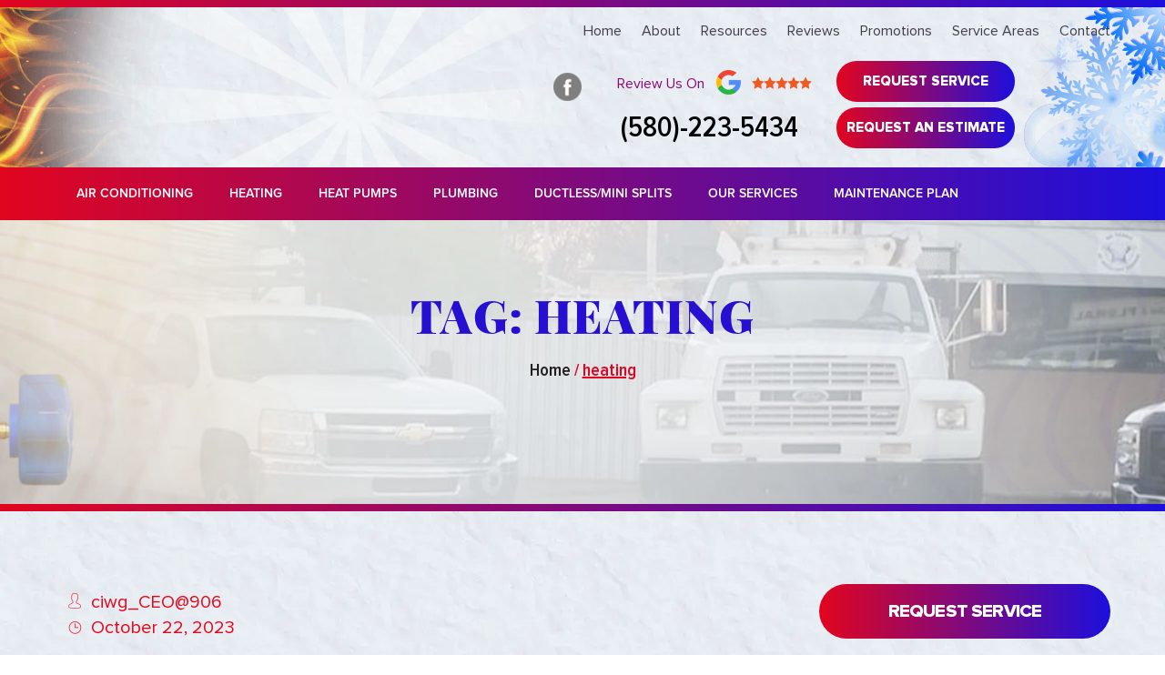

--- FILE ---
content_type: text/html; charset=UTF-8
request_url: https://www.alliedservicesardmore.com/tag/heating/
body_size: 40485
content:
<!DOCTYPE html><html lang="en-US" prefix="og: https://ogp.me/ns#"><head 5 metasync_optimized><script>(function(w,i,g){w[g]=w[g]||[];if(typeof w[g].push=='function')w[g].push(i)})
(window,'GTM-T5LQ2PC','google_tags_first_party');</script><script>(function(w,d,s,l){w[l]=w[l]||[];(function(){w[l].push(arguments);})('set', 'developer_id.dYzg1YT', true);
		w[l].push({'gtm.start':new Date().getTime(),event:'gtm.js'});var f=d.getElementsByTagName(s)[0],
		j=d.createElement(s);j.async=true;j.src='/analytics/';
		f.parentNode.insertBefore(j,f);
		})(window,document,'script','dataLayer');</script><meta name="description" content="Discover energy-saving heating solutions in Ardmore, OK, with Allied Services. Get expert HVAC services and request your estimate now!"><script type="application/ld+json" data-otto-pixel="dynamic-seo">{"@id": "https://www.alliedservicesardmore.com/tag/heating/#webpage", "url": "https://www.alliedservicesardmore.com/tag/heating/", "name": "heating | Best Heat Pump Repair in Ardmore, OK", "@type": "CollectionPage", "isPartOf": {"@id": "https://www.alliedservicesardmore.com/#website"}, "breadcrumb": {"@id": "https://www.alliedservicesardmore.com/tag/heating/#breadcrumb"}, "inLanguage": "en-US", "schema_display_title": "heating | Best Heat Pump Repair in Ardmore, OK", "schema_display_subtitle": "CollectionPage | https://www.alliedservicesardmore.com/tag/heating/"}</script><script type="application/ld+json" data-otto-pixel="dynamic-seo">{"@id": "https://www.alliedservicesardmore.com/#website", "url": "https://www.alliedservicesardmore.com", "name": "Allied Services", "@type": "WebSite", "publisher": {"@id": "https://www.alliedservicesardmore.com/#organization"}, "inLanguage": "en-US", "alternateName": "Allied", "schema_display_title": "Allied Services", "schema_display_subtitle": "WebSite | https://www.alliedservicesardmore.com"}</script><script type="application/ld+json" data-otto-pixel="dynamic-seo">{"@id": "https://www.alliedservicesardmore.com/#place", "geo": {"@type": "GeoCoordinates", "latitude": "34.174166", "longitude": "-97.13759"}, "@type": "Place", "hasMap": "https://www.google.com/maps/search/?api=1&amp;query=34.174166,-97.13759", "address": {"@type": "PostalAddress", "postalCode": "73401", "addressRegion": "OK", "streetAddress": "710 W Broadway St", "addressCountry": "United States", "addressLocality": "Ardmore"}, "schema_display_title": "", "schema_display_subtitle": "Place"}</script><script type="application/ld+json" data-otto-pixel="dynamic-seo">{"@id": "https://www.alliedservicesardmore.com/tag/heating/#breadcrumb", "@type": "BreadcrumbList", "itemListElement": [{"item": {"@id": "https://www.alliedservicesardmore.com", "name": "Home"}, "@type": "ListItem", "position": "1"}, {"item": {"@id": "https://www.alliedservicesardmore.com/tag/heating/", "name": "heating"}, "@type": "ListItem", "position": "2"}], "schema_display_title": "", "schema_display_subtitle": "BreadcrumbList"}</script><script type="application/ld+json">[{"@type": "ImageObject", "caption": "Allied Services logo featuring a smiling sun and clouds, representing a friendly and approachable brand identity.", "license": "https://creativecommons.org/licenses/by-nc/4.0/", "@context": "https://schema.org/", "contentUrl": "https://www.alliedservicesardmore.com/wp-content/uploads/2024/10/logo.webp"}, {"@type": "ImageObject", "caption": "Daikin Comfort Pro logo featuring a blue background, emphasizing HVAC solutions and comfort services.", "license": "https://creativecommons.org/licenses/by-nc/4.0/", "@context": "https://schema.org/", "contentUrl": "https://www.alliedservicesardmore.com/wp-content/uploads/2024/10/diapro.webp"}, {"@type": "ImageObject", "caption": "Allied Services logo featuring a smiling sun with sunglasses and a cloud, representing a friendly and approachable brand.", "license": "https://creativecommons.org/licenses/by-nc/4.0/", "@context": "https://schema.org/", "contentUrl": "https://www.alliedservicesardmore.com/wp-content/uploads/2019/02/ft_logo.png"}, {"@type": "ImageObject", "caption": "Payment methods accepted: Discover, MasterCard, Visa, and cash.", "license": "https://creativecommons.org/licenses/by-nc/4.0/", "@context": "https://schema.org/", "contentUrl": "https://www.alliedservicesardmore.com/wp-content/uploads/2019/02/ftr3_logos.png"}, {"@type": "ImageObject", "caption": "100% satisfaction guarantee graphic featuring a happy family, Allied Services logo, and contact number 580-223-5434, emphasizing commitment to customer satisfaction in heating and cooling solutions.", "license": "https://creativecommons.org/licenses/by-nc/4.0/", "@context": "https://schema.org/", "contentUrl": "https://www.alliedservicesardmore.com/wp-content/uploads/2019/02/100-Satisfaction-Guarantee.png"}, {"@type": "ImageObject", "caption": "CI Web Group logo featuring the text \"CI WEB GROUP\" with the tagline \"Technology, Strategy, Network, Mindset,\" relevant to HVAC service maintenance and professional guidance.", "license": "https://creativecommons.org/licenses/by-nc/4.0/", "@context": "https://schema.org/", "contentUrl": "https://www.alliedservicesardmore.com/wp-content/uploads/2025/12/ciweb.avif"}]</script><meta charset="UTF-8"><script>if(navigator.userAgent.match(/MSIE|Internet Explorer/i)||navigator.userAgent.match(/Trident\/7\..*?rv:11/i)){var href=document.location.href;if(!href.match(/[?&]nowprocket/)){if(href.indexOf("?")==-1){if(href.indexOf("#")==-1){document.location.href=href+"?nowprocket=1"}else{document.location.href=href.replace("#","?nowprocket=1#")}}else{if(href.indexOf("#")==-1){document.location.href=href+"&nowprocket=1"}else{document.location.href=href.replace("#","&nowprocket=1#")}}}}</script><script>(()=>{class RocketLazyLoadScripts{constructor(){this.v="2.0.4",this.userEvents=["keydown","keyup","mousedown","mouseup","mousemove","mouseover","mouseout","touchmove","touchstart","touchend","touchcancel","wheel","click","dblclick","input"],this.attributeEvents=["onblur","onclick","oncontextmenu","ondblclick","onfocus","onmousedown","onmouseenter","onmouseleave","onmousemove","onmouseout","onmouseover","onmouseup","onmousewheel","onscroll","onsubmit"]}async t(){this.i(),this.o(),/iP(ad|hone)/.test(navigator.userAgent)&&this.h(),this.u(),this.l(this),this.m(),this.k(this),this.p(this),this._(),await Promise.all([this.R(),this.L()]),this.lastBreath=Date.now(),this.S(this),this.P(),this.D(),this.O(),this.M(),await this.C(this.delayedScripts.normal),await this.C(this.delayedScripts.defer),await this.C(this.delayedScripts.async),await this.T(),await this.F(),await this.j(),await this.A(),window.dispatchEvent(new Event("rocket-allScriptsLoaded")),this.everythingLoaded=!0,this.lastTouchEnd&&await new Promise(t=>setTimeout(t,500-Date.now()+this.lastTouchEnd)),this.I(),this.H(),this.U(),this.W()}i(){this.CSPIssue=sessionStorage.getItem("rocketCSPIssue"),document.addEventListener("securitypolicyviolation",t=>{this.CSPIssue||"script-src-elem"!==t.violatedDirective||"data"!==t.blockedURI||(this.CSPIssue=!0,sessionStorage.setItem("rocketCSPIssue",!0))},{isRocket:!0})}o(){window.addEventListener("pageshow",t=>{this.persisted=t.persisted,this.realWindowLoadedFired=!0},{isRocket:!0}),window.addEventListener("pagehide",()=>{this.onFirstUserAction=null},{isRocket:!0})}h(){let t;function e(e){t=e}window.addEventListener("touchstart",e,{isRocket:!0}),window.addEventListener("touchend",function i(o){o.changedTouches[0]&&t.changedTouches[0]&&Math.abs(o.changedTouches[0].pageX-t.changedTouches[0].pageX)<10&&Math.abs(o.changedTouches[0].pageY-t.changedTouches[0].pageY)<10&&o.timeStamp-t.timeStamp<200&&(window.removeEventListener("touchstart",e,{isRocket:!0}),window.removeEventListener("touchend",i,{isRocket:!0}),"INPUT"===o.target.tagName&&"text"===o.target.type||(o.target.dispatchEvent(new TouchEvent("touchend",{target:o.target,bubbles:!0})),o.target.dispatchEvent(new MouseEvent("mouseover",{target:o.target,bubbles:!0})),o.target.dispatchEvent(new PointerEvent("click",{target:o.target,bubbles:!0,cancelable:!0,detail:1,clientX:o.changedTouches[0].clientX,clientY:o.changedTouches[0].clientY})),event.preventDefault()))},{isRocket:!0})}q(t){this.userActionTriggered||("mousemove"!==t.type||this.firstMousemoveIgnored?"keyup"===t.type||"mouseover"===t.type||"mouseout"===t.type||(this.userActionTriggered=!0,this.onFirstUserAction&&this.onFirstUserAction()):this.firstMousemoveIgnored=!0),"click"===t.type&&t.preventDefault(),t.stopPropagation(),t.stopImmediatePropagation(),"touchstart"===this.lastEvent&&"touchend"===t.type&&(this.lastTouchEnd=Date.now()),"click"===t.type&&(this.lastTouchEnd=0),this.lastEvent=t.type,t.composedPath&&t.composedPath()[0].getRootNode()instanceof ShadowRoot&&(t.rocketTarget=t.composedPath()[0]),this.savedUserEvents.push(t)}u(){this.savedUserEvents=[],this.userEventHandler=this.q.bind(this),this.userEvents.forEach(t=>window.addEventListener(t,this.userEventHandler,{passive:!1,isRocket:!0})),document.addEventListener("visibilitychange",this.userEventHandler,{isRocket:!0})}U(){this.userEvents.forEach(t=>window.removeEventListener(t,this.userEventHandler,{passive:!1,isRocket:!0})),document.removeEventListener("visibilitychange",this.userEventHandler,{isRocket:!0}),this.savedUserEvents.forEach(t=>{(t.rocketTarget||t.target).dispatchEvent(new window[t.constructor.name](t.type,t))})}m(){const t="return false",e=Array.from(this.attributeEvents,t=>"data-rocket-"+t),i="["+this.attributeEvents.join("],[")+"]",o="[data-rocket-"+this.attributeEvents.join("],[data-rocket-")+"]",s=(e,i,o)=>{o&&o!==t&&(e.setAttribute("data-rocket-"+i,o),e["rocket"+i]=new Function("event",o),e.setAttribute(i,t))};new MutationObserver(t=>{for(const n of t)"attributes"===n.type&&(n.attributeName.startsWith("data-rocket-")||this.everythingLoaded?n.attributeName.startsWith("data-rocket-")&&this.everythingLoaded&&this.N(n.target,n.attributeName.substring(12)):s(n.target,n.attributeName,n.target.getAttribute(n.attributeName))),"childList"===n.type&&n.addedNodes.forEach(t=>{if(t.nodeType===Node.ELEMENT_NODE)if(this.everythingLoaded)for(const i of[t,...t.querySelectorAll(o)])for(const t of i.getAttributeNames())e.includes(t)&&this.N(i,t.substring(12));else for(const e of[t,...t.querySelectorAll(i)])for(const t of e.getAttributeNames())this.attributeEvents.includes(t)&&s(e,t,e.getAttribute(t))})}).observe(document,{subtree:!0,childList:!0,attributeFilter:[...this.attributeEvents,...e]})}I(){this.attributeEvents.forEach(t=>{document.querySelectorAll("[data-rocket-"+t+"]").forEach(e=>{this.N(e,t)})})}N(t,e){const i=t.getAttribute("data-rocket-"+e);i&&(t.setAttribute(e,i),t.removeAttribute("data-rocket-"+e))}k(t){Object.defineProperty(HTMLElement.prototype,"onclick",{get(){return this.rocketonclick||null},set(e){this.rocketonclick=e,this.setAttribute(t.everythingLoaded?"onclick":"data-rocket-onclick","this.rocketonclick(event)")}})}S(t){function e(e,i){let o=e[i];e[i]=null,Object.defineProperty(e,i,{get:()=>o,set(s){t.everythingLoaded?o=s:e["rocket"+i]=o=s}})}e(document,"onreadystatechange"),e(window,"onload"),e(window,"onpageshow");try{Object.defineProperty(document,"readyState",{get:()=>t.rocketReadyState,set(e){t.rocketReadyState=e},configurable:!0}),document.readyState="loading"}catch(t){console.log("WPRocket DJE readyState conflict, bypassing")}}l(t){this.originalAddEventListener=EventTarget.prototype.addEventListener,this.originalRemoveEventListener=EventTarget.prototype.removeEventListener,this.savedEventListeners=[],EventTarget.prototype.addEventListener=function(e,i,o){o&&o.isRocket||!t.B(e,this)&&!t.userEvents.includes(e)||t.B(e,this)&&!t.userActionTriggered||e.startsWith("rocket-")||t.everythingLoaded?t.originalAddEventListener.call(this,e,i,o):(t.savedEventListeners.push({target:this,remove:!1,type:e,func:i,options:o}),"mouseenter"!==e&&"mouseleave"!==e||t.originalAddEventListener.call(this,e,t.savedUserEvents.push,o))},EventTarget.prototype.removeEventListener=function(e,i,o){o&&o.isRocket||!t.B(e,this)&&!t.userEvents.includes(e)||t.B(e,this)&&!t.userActionTriggered||e.startsWith("rocket-")||t.everythingLoaded?t.originalRemoveEventListener.call(this,e,i,o):t.savedEventListeners.push({target:this,remove:!0,type:e,func:i,options:o})}}J(t,e){this.savedEventListeners=this.savedEventListeners.filter(i=>{let o=i.type,s=i.target||window;return e!==o||t!==s||(this.B(o,s)&&(i.type="rocket-"+o),this.$(i),!1)})}H(){EventTarget.prototype.addEventListener=this.originalAddEventListener,EventTarget.prototype.removeEventListener=this.originalRemoveEventListener,this.savedEventListeners.forEach(t=>this.$(t))}$(t){t.remove?this.originalRemoveEventListener.call(t.target,t.type,t.func,t.options):this.originalAddEventListener.call(t.target,t.type,t.func,t.options)}p(t){let e;function i(e){return t.everythingLoaded?e:e.split(" ").map(t=>"load"===t||t.startsWith("load.")?"rocket-jquery-load":t).join(" ")}function o(o){function s(e){const s=o.fn[e];o.fn[e]=o.fn.init.prototype[e]=function(){return this[0]===window&&t.userActionTriggered&&("string"==typeof arguments[0]||arguments[0]instanceof String?arguments[0]=i(arguments[0]):"object"==typeof arguments[0]&&Object.keys(arguments[0]).forEach(t=>{const e=arguments[0][t];delete arguments[0][t],arguments[0][i(t)]=e})),s.apply(this,arguments),this}}if(o&&o.fn&&!t.allJQueries.includes(o)){const e={DOMContentLoaded:[],"rocket-DOMContentLoaded":[]};for(const t in e)document.addEventListener(t,()=>{e[t].forEach(t=>t())},{isRocket:!0});o.fn.ready=o.fn.init.prototype.ready=function(i){function s(){parseInt(o.fn.jquery)>2?setTimeout(()=>i.bind(document)(o)):i.bind(document)(o)}return"function"==typeof i&&(t.realDomReadyFired?!t.userActionTriggered||t.fauxDomReadyFired?s():e["rocket-DOMContentLoaded"].push(s):e.DOMContentLoaded.push(s)),o([])},s("on"),s("one"),s("off"),t.allJQueries.push(o)}e=o}t.allJQueries=[],o(window.jQuery),Object.defineProperty(window,"jQuery",{get:()=>e,set(t){o(t)}})}P(){const t=new Map;document.write=document.writeln=function(e){const i=document.currentScript,o=document.createRange(),s=i.parentElement;let n=t.get(i);void 0===n&&(n=i.nextSibling,t.set(i,n));const c=document.createDocumentFragment();o.setStart(c,0),c.appendChild(o.createContextualFragment(e)),s.insertBefore(c,n)}}async R(){return new Promise(t=>{this.userActionTriggered?t():this.onFirstUserAction=t})}async L(){return new Promise(t=>{document.addEventListener("DOMContentLoaded",()=>{this.realDomReadyFired=!0,t()},{isRocket:!0})})}async j(){return this.realWindowLoadedFired?Promise.resolve():new Promise(t=>{window.addEventListener("load",t,{isRocket:!0})})}M(){this.pendingScripts=[];this.scriptsMutationObserver=new MutationObserver(t=>{for(const e of t)e.addedNodes.forEach(t=>{"SCRIPT"!==t.tagName||t.noModule||t.isWPRocket||this.pendingScripts.push({script:t,promise:new Promise(e=>{const i=()=>{const i=this.pendingScripts.findIndex(e=>e.script===t);i>=0&&this.pendingScripts.splice(i,1),e()};t.addEventListener("load",i,{isRocket:!0}),t.addEventListener("error",i,{isRocket:!0}),setTimeout(i,1e3)})})})}),this.scriptsMutationObserver.observe(document,{childList:!0,subtree:!0})}async F(){await this.X(),this.pendingScripts.length?(await this.pendingScripts[0].promise,await this.F()):this.scriptsMutationObserver.disconnect()}D(){this.delayedScripts={normal:[],async:[],defer:[]},document.querySelectorAll("script[type$=rocketlazyloadscript]").forEach(t=>{t.hasAttribute("data-rocket-src")?t.hasAttribute("async")&&!1!==t.async?this.delayedScripts.async.push(t):t.hasAttribute("defer")&&!1!==t.defer||"module"===t.getAttribute("data-rocket-type")?this.delayedScripts.defer.push(t):this.delayedScripts.normal.push(t):this.delayedScripts.normal.push(t)})}async _(){await this.L();let t=[];document.querySelectorAll("script[type$=rocketlazyloadscript][data-rocket-src]").forEach(e=>{let i=e.getAttribute("data-rocket-src");if(i&&!i.startsWith("data:")){i.startsWith("//")&&(i=location.protocol+i);try{const o=new URL(i).origin;o!==location.origin&&t.push({src:o,crossOrigin:e.crossOrigin||"module"===e.getAttribute("data-rocket-type")})}catch(t){}}}),t=[...new Map(t.map(t=>[JSON.stringify(t),t])).values()],this.Y(t,"preconnect")}async G(t){if(await this.K(),!0!==t.noModule||!("noModule"in HTMLScriptElement.prototype))return new Promise(e=>{let i;function o(){(i||t).setAttribute("data-rocket-status","executed"),e()}try{if(navigator.userAgent.includes("Firefox/")||""===navigator.vendor||this.CSPIssue)i=document.createElement("script"),[...t.attributes].forEach(t=>{let e=t.nodeName;"type"!==e&&("data-rocket-type"===e&&(e="type"),"data-rocket-src"===e&&(e="src"),i.setAttribute(e,t.nodeValue))}),t.text&&(i.text=t.text),t.nonce&&(i.nonce=t.nonce),i.hasAttribute("src")?(i.addEventListener("load",o,{isRocket:!0}),i.addEventListener("error",()=>{i.setAttribute("data-rocket-status","failed-network"),e()},{isRocket:!0}),setTimeout(()=>{i.isConnected||e()},1)):(i.text=t.text,o()),i.isWPRocket=!0,t.parentNode.replaceChild(i,t);else{const i=t.getAttribute("data-rocket-type"),s=t.getAttribute("data-rocket-src");i?(t.type=i,t.removeAttribute("data-rocket-type")):t.removeAttribute("type"),t.addEventListener("load",o,{isRocket:!0}),t.addEventListener("error",i=>{this.CSPIssue&&i.target.src.startsWith("data:")?(console.log("WPRocket: CSP fallback activated"),t.removeAttribute("src"),this.G(t).then(e)):(t.setAttribute("data-rocket-status","failed-network"),e())},{isRocket:!0}),s?(t.fetchPriority="high",t.removeAttribute("data-rocket-src"),t.src=s):t.src="data:text/javascript;base64,"+window.btoa(unescape(encodeURIComponent(t.text)))}}catch(i){t.setAttribute("data-rocket-status","failed-transform"),e()}});t.setAttribute("data-rocket-status","skipped")}async C(t){const e=t.shift();return e?(e.isConnected&&await this.G(e),this.C(t)):Promise.resolve()}O(){this.Y([...this.delayedScripts.normal,...this.delayedScripts.defer,...this.delayedScripts.async],"preload")}Y(t,e){this.trash=this.trash||[];let i=!0;var o=document.createDocumentFragment();t.forEach(t=>{const s=t.getAttribute&&t.getAttribute("data-rocket-src")||t.src;if(s&&!s.startsWith("data:")){const n=document.createElement("link");n.href=s,n.rel=e,"preconnect"!==e&&(n.as="script",n.fetchPriority=i?"high":"low"),t.getAttribute&&"module"===t.getAttribute("data-rocket-type")&&(n.crossOrigin=!0),t.crossOrigin&&(n.crossOrigin=t.crossOrigin),t.integrity&&(n.integrity=t.integrity),t.nonce&&(n.nonce=t.nonce),o.appendChild(n),this.trash.push(n),i=!1}}),document.head.appendChild(o)}W(){this.trash.forEach(t=>t.remove())}async T(){try{document.readyState="interactive"}catch(t){}this.fauxDomReadyFired=!0;try{await this.K(),this.J(document,"readystatechange"),document.dispatchEvent(new Event("rocket-readystatechange")),await this.K(),document.rocketonreadystatechange&&document.rocketonreadystatechange(),await this.K(),this.J(document,"DOMContentLoaded"),document.dispatchEvent(new Event("rocket-DOMContentLoaded")),await this.K(),this.J(window,"DOMContentLoaded"),window.dispatchEvent(new Event("rocket-DOMContentLoaded"))}catch(t){console.error(t)}}async A(){try{document.readyState="complete"}catch(t){}try{await this.K(),this.J(document,"readystatechange"),document.dispatchEvent(new Event("rocket-readystatechange")),await this.K(),document.rocketonreadystatechange&&document.rocketonreadystatechange(),await this.K(),this.J(window,"load"),window.dispatchEvent(new Event("rocket-load")),await this.K(),window.rocketonload&&window.rocketonload(),await this.K(),this.allJQueries.forEach(t=>t(window).trigger("rocket-jquery-load")),await this.K(),this.J(window,"pageshow");const t=new Event("rocket-pageshow");t.persisted=this.persisted,window.dispatchEvent(t),await this.K(),window.rocketonpageshow&&window.rocketonpageshow({persisted:this.persisted})}catch(t){console.error(t)}}async K(){Date.now()-this.lastBreath>45&&(await this.X(),this.lastBreath=Date.now())}async X(){return document.hidden?new Promise(t=>setTimeout(t)):new Promise(t=>requestAnimationFrame(t))}B(t,e){return e===document&&"readystatechange"===t||(e===document&&"DOMContentLoaded"===t||(e===window&&"DOMContentLoaded"===t||(e===window&&"load"===t||e===window&&"pageshow"===t)))}static run(){(new RocketLazyLoadScripts).t()}}RocketLazyLoadScripts.run()})();</script><meta name="viewport" content="width=device-width, initial-scale=1"><link rel="profile" href="https://gmpg.org/xfn/11"><style></style><link rel="dns-prefetch" href="//sa.searchatlas.com"><link rel="preconnect" href="https://sa.searchatlas.com" crossorigin><meta name="otto" content="uuid=119df666-5cd9-44c6-b338-5c5fd4101f72; type=wordpress; enabled=true; version=2.5.14"><script type="rocketlazyloadscript">window.__SA_DYO_INITIALIZED__=true;</script><!-- Search Engine Optimization by Rank Math PRO - https://rankmath.com/ --><title>Heating Services in Ardmore, OK | Allied Services</title><link data-rocket-preload as="style" href="https://fonts.googleapis.com/css?family=Open%20Sans%3A400%2C300%2C300italic%2C800italic%2C800%2C700italic%2C700%2C600italic%2C600%2C400italic%7CRoboto%3A400%2C300%2C400italic%2C500%2C500italic%2C700%2C700italic%2C900%2C900italic%7CMontserrat%3A400%2C700&amp;display=swap" rel="preload"><link href="https://fonts.googleapis.com/css?family=Open%20Sans%3A400%2C300%2C300italic%2C800italic%2C800%2C700italic%2C700%2C600italic%2C600%2C400italic%7CRoboto%3A400%2C300%2C400italic%2C500%2C500italic%2C700%2C700italic%2C900%2C900italic%7CMontserrat%3A400%2C700&amp;display=swap" media="print" onload="this.media='all'" rel="stylesheet"><style id="wpr-usedcss">img:is([sizes=auto i],[sizes^="auto," i]){contain-intrinsic-size:3000px 1500px}img.emoji{display:inline!important;border:none!important;box-shadow:none!important;height:1em!important;width:1em!important;margin:0 .07em!important;vertical-align:-.1em!important;background:0 0!important;padding:0!important}:root{--wp--preset--aspect-ratio--square:1;--wp--preset--aspect-ratio--4-3:4/3;--wp--preset--aspect-ratio--3-4:3/4;--wp--preset--aspect-ratio--3-2:3/2;--wp--preset--aspect-ratio--2-3:2/3;--wp--preset--aspect-ratio--16-9:16/9;--wp--preset--aspect-ratio--9-16:9/16;--wp--preset--color--black:#000000;--wp--preset--color--cyan-bluish-gray:#abb8c3;--wp--preset--color--white:#ffffff;--wp--preset--color--pale-pink:#f78da7;--wp--preset--color--vivid-red:#cf2e2e;--wp--preset--color--luminous-vivid-orange:#ff6900;--wp--preset--color--luminous-vivid-amber:#fcb900;--wp--preset--color--light-green-cyan:#7bdcb5;--wp--preset--color--vivid-green-cyan:#00d084;--wp--preset--color--pale-cyan-blue:#8ed1fc;--wp--preset--color--vivid-cyan-blue:#0693e3;--wp--preset--color--vivid-purple:#9b51e0;--wp--preset--gradient--vivid-cyan-blue-to-vivid-purple:linear-gradient(135deg,rgba(6, 147, 227, 1) 0%,rgb(155, 81, 224) 100%);--wp--preset--gradient--light-green-cyan-to-vivid-green-cyan:linear-gradient(135deg,rgb(122, 220, 180) 0%,rgb(0, 208, 130) 100%);--wp--preset--gradient--luminous-vivid-amber-to-luminous-vivid-orange:linear-gradient(135deg,rgba(252, 185, 0, 1) 0%,rgba(255, 105, 0, 1) 100%);--wp--preset--gradient--luminous-vivid-orange-to-vivid-red:linear-gradient(135deg,rgba(255, 105, 0, 1) 0%,rgb(207, 46, 46) 100%);--wp--preset--gradient--very-light-gray-to-cyan-bluish-gray:linear-gradient(135deg,rgb(238, 238, 238) 0%,rgb(169, 184, 195) 100%);--wp--preset--gradient--cool-to-warm-spectrum:linear-gradient(135deg,rgb(74, 234, 220) 0%,rgb(151, 120, 209) 20%,rgb(207, 42, 186) 40%,rgb(238, 44, 130) 60%,rgb(251, 105, 98) 80%,rgb(254, 248, 76) 100%);--wp--preset--gradient--blush-light-purple:linear-gradient(135deg,rgb(255, 206, 236) 0%,rgb(152, 150, 240) 100%);--wp--preset--gradient--blush-bordeaux:linear-gradient(135deg,rgb(254, 205, 165) 0%,rgb(254, 45, 45) 50%,rgb(107, 0, 62) 100%);--wp--preset--gradient--luminous-dusk:linear-gradient(135deg,rgb(255, 203, 112) 0%,rgb(199, 81, 192) 50%,rgb(65, 88, 208) 100%);--wp--preset--gradient--pale-ocean:linear-gradient(135deg,rgb(255, 245, 203) 0%,rgb(182, 227, 212) 50%,rgb(51, 167, 181) 100%);--wp--preset--gradient--electric-grass:linear-gradient(135deg,rgb(202, 248, 128) 0%,rgb(113, 206, 126) 100%);--wp--preset--gradient--midnight:linear-gradient(135deg,rgb(2, 3, 129) 0%,rgb(40, 116, 252) 100%);--wp--preset--font-size--small:13px;--wp--preset--font-size--medium:20px;--wp--preset--font-size--large:36px;--wp--preset--font-size--x-large:42px;--wp--preset--spacing--20:0.44rem;--wp--preset--spacing--30:0.67rem;--wp--preset--spacing--40:1rem;--wp--preset--spacing--50:1.5rem;--wp--preset--spacing--60:2.25rem;--wp--preset--spacing--70:3.38rem;--wp--preset--spacing--80:5.06rem;--wp--preset--shadow--natural:6px 6px 9px rgba(0, 0, 0, .2);--wp--preset--shadow--deep:12px 12px 50px rgba(0, 0, 0, .4);--wp--preset--shadow--sharp:6px 6px 0px rgba(0, 0, 0, .2);--wp--preset--shadow--outlined:6px 6px 0px -3px rgba(255, 255, 255, 1),6px 6px rgba(0, 0, 0, 1);--wp--preset--shadow--crisp:6px 6px 0px rgba(0, 0, 0, 1)}:where(.is-layout-flex){gap:.5em}:where(.is-layout-grid){gap:.5em}:where(.wp-block-post-template.is-layout-flex){gap:1.25em}:where(.wp-block-post-template.is-layout-grid){gap:1.25em}:where(.wp-block-columns.is-layout-flex){gap:2em}:where(.wp-block-columns.is-layout-grid){gap:2em}:root :where(.wp-block-pullquote){font-size:1.5em;line-height:1.6}@font-face{font-display:swap;font-family:Roboto;font-style:normal;font-weight:300;font-stretch:100%;src:url(https://fonts.gstatic.com/s/roboto/v50/KFO7CnqEu92Fr1ME7kSn66aGLdTylUAMa3yUBA.woff2) format('woff2');unicode-range:U+0000-00FF,U+0131,U+0152-0153,U+02BB-02BC,U+02C6,U+02DA,U+02DC,U+0304,U+0308,U+0329,U+2000-206F,U+20AC,U+2122,U+2191,U+2193,U+2212,U+2215,U+FEFF,U+FFFD}@font-face{font-display:swap;font-family:Roboto;font-style:normal;font-weight:400;font-stretch:100%;src:url(https://fonts.gstatic.com/s/roboto/v50/KFO7CnqEu92Fr1ME7kSn66aGLdTylUAMa3yUBA.woff2) format('woff2');unicode-range:U+0000-00FF,U+0131,U+0152-0153,U+02BB-02BC,U+02C6,U+02DA,U+02DC,U+0304,U+0308,U+0329,U+2000-206F,U+20AC,U+2122,U+2191,U+2193,U+2212,U+2215,U+FEFF,U+FFFD}@font-face{font-display:swap;font-family:Roboto;font-style:normal;font-weight:500;font-stretch:100%;src:url(https://fonts.gstatic.com/s/roboto/v50/KFO7CnqEu92Fr1ME7kSn66aGLdTylUAMa3yUBA.woff2) format('woff2');unicode-range:U+0000-00FF,U+0131,U+0152-0153,U+02BB-02BC,U+02C6,U+02DA,U+02DC,U+0304,U+0308,U+0329,U+2000-206F,U+20AC,U+2122,U+2191,U+2193,U+2212,U+2215,U+FEFF,U+FFFD}@font-face{font-display:swap;font-family:Roboto;font-style:normal;font-weight:700;font-stretch:100%;src:url(https://fonts.gstatic.com/s/roboto/v50/KFO7CnqEu92Fr1ME7kSn66aGLdTylUAMa3yUBA.woff2) format('woff2');unicode-range:U+0000-00FF,U+0131,U+0152-0153,U+02BB-02BC,U+02C6,U+02DA,U+02DC,U+0304,U+0308,U+0329,U+2000-206F,U+20AC,U+2122,U+2191,U+2193,U+2212,U+2215,U+FEFF,U+FFFD}@font-face{font-display:swap;font-family:Roboto;font-style:normal;font-weight:900;font-stretch:100%;src:url(https://fonts.gstatic.com/s/roboto/v50/KFO7CnqEu92Fr1ME7kSn66aGLdTylUAMa3yUBA.woff2) format('woff2');unicode-range:U+0000-00FF,U+0131,U+0152-0153,U+02BB-02BC,U+02C6,U+02DA,U+02DC,U+0304,U+0308,U+0329,U+2000-206F,U+20AC,U+2122,U+2191,U+2193,U+2212,U+2215,U+FEFF,U+FFFD}.ci-hvac-container{background:#fff;overflow:hidden;margin:0 auto;padding:10px;margin-top:10px;border-radius:5px}.ci-hvac-container h1,.ci-hvac-container h2,.ci-hvac-container h3,.ci-hvac-container h4,.ci-hvac-container h5{font-family:Montserrat}.ci-inner-wrapper{display:none}.error{color:red;font-size:10px}.content-area{position:relative;width:100%;min-height:1px;padding-right:15px;padding-left:15px}@media (min-width:576px){.content-area{-webkit-box-flex:0;-ms-flex:0 0 100%;flex:0 0 100%;max-width:100%}}@media (min-width:768px){.content-area{-webkit-box-flex:0;-ms-flex:0 0 66.66666667%;flex:0 0 66.66666667%;max-width:66.66666667%}}.widget-area{position:relative;width:100%;min-height:1px;padding-right:15px;padding-left:15px}@media (min-width:576px){.widget-area{-webkit-box-flex:0;-ms-flex:0 0 100%;flex:0 0 100%;max-width:100%}}@media (min-width:768px){.widget-area{-webkit-box-flex:0;-ms-flex:0 0 33.33333333%;flex:0 0 33.33333333%;max-width:33.33333333%}}.updated:not(.published){display:none}.post{margin-bottom:4em;padding-bottom:1em}.post-thumbnail{margin-bottom:1em}.entry-meta{font-size:.75rem;margin:.75em 0 2em}.entry-meta span{margin:0 1.5em .4em 0;display:inline-block}.entry-meta span:last-child{margin:0}.entry-meta span a{text-decoration:none;color:#868e96}.entry-meta span a:hover{color:#212529}.widget{margin:0 0 2em}.widget select{max-width:100%}.widget .card-header{font-size:1.25rem}.widget .textwidget{padding:1.25rem}.widget ul{padding-top:.75rem;padding-bottom:.75rem;margin-bottom:0}.site-footer{padding:4rem 0;margin-top:4rem;background-color:#f8f9fa}.site-content{word-break:break-word}iframe,object{max-width:100%}img{height:auto;max-width:100%}span.nav-dropdown-arrow{display:none}@media only screen and (max-width:992px){span.nav-dropdown-arrow{position:absolute;display:inline-block;right:0;width:40px;height:35px;background:0 0;border:none;background:#ccc;font-family:"Font Awesome 5 Free";font-weight:600;content:"\f0d7";text-align:center;padding-top:9px;top:0}.nav-link.dropdown-toggle:after{display:none}ul.dropdown-menu>li.menu-item-has-children>a:after{display:none!important}ul#menu-top-menu{background:#ebebeb;padding:10px}ul#menu-top-menu li a{border:none;padding:5px;border-bottom:1px solid #aaa}}.dropdown-menu{margin:0 auto}.dropdown-menu .dropdown-menu{left:100%;top:0}ul.dropdown-menu>li.menu-item-has-children>a:after{position:absolute;display:inline-block;right:8px;background:0 0;border:none;font-family:"Font Awesome 5 Free";font-weight:600;content:"\f0da";text-align:center}.page-inner-heading{padding:1.5em 0;margin-bottom:3em}.page-inner-heading{background:#868d96;padding:1.5em 0;margin-bottom:3em}.top-bar-left .textwidget.custom-html-widget{display:inline}.logo-row .custom-logo-link img{max-width:300px;width:100%}.our-service-layout-2 .card-body{color:#fff;padding:20px 15px;display:none;position:absolute;overflow:hidden;bottom:0;opacity:.8}.our-service-layout-2 .card{border:none}.our-service-layout-2 .card p{font-size:15px}.our-service-layout-2 .container{z-index:999;position:relative}.our-service-layout-3{padding:100px 0;z-index:10}.our-service-layout-3 .card-body{background-color:#2a2e31;color:#fff;padding:20px 15px;display:none;position:absolute;overflow:hidden;opacity:.8;height:100%;width:100%}.our-service-layout-3 .card{border:none}.our-service-layout-3 .card p{font-size:15px}.our-service-layout-3 .container{z-index:999;position:relative}.recent-posts-layout-1 .container{z-index:999;position:relative}.recent-posts-layout-1 #home-page-recent-posts .card{border:none;border-radius:0;background:0 0;color:#fff}.recent-posts-layout-1 #home-page-recent-posts .row{margin:0}.recent-posts-layout-1 #home-page-recent-posts .description{border-top:5px solid #00a0e3;padding:20px 25px;background-color:#3c3f46}.recent-posts-layout-1 #home-page-recent-posts .row{opacity:.9}.recent-posts-layout-1 #home-page-recent-posts .description p{font-size:14px}.recent-posts-layout-1 .dots .owl-dot{display:inline-block}.recent-posts-layout-1 .dots .owl-dot span{background:#fff;border-radius:20px;display:block;height:12px;margin:5px 3px;width:12px}.recent-posts-layout-1 .dots .owl-dot.active span{background:0 0;border:2px solid #fff}.recent-posts-layout-1 .navi .owl-next,.recent-posts-layout-1 .navi .owl-prev{color:#fff;display:inline-block;font-size:40px;cursor:pointer}.recent-posts-layout-1 .navi .dots{display:inline-block}.recent-posts-layout-2 #home-page-recent-posts .card{border:none;border-radius:0;background:0 0;color:#fff}.recent-posts-layout-2 #home-page-recent-posts .row{margin:0}.recent-posts-layout-2 #home-page-recent-posts .description{border-bottom:7px solid #bcbdbd;background-color:#3c3f46;transition:.25s}.recent-posts-layout-2 #home-page-recent-posts .card:hover .description{border-bottom-color:#1c8cbb}.recent-posts-layout-2 #home-page-recent-posts .description p{padding:30px 25px 0}.recent-posts-layout-2 #home-page-recent-posts .description{padding:30px 0}.recent-posts-layout-2 #home-page-recent-posts .description{opacity:.9}.recent-posts-layout-2 #home-page-recent-posts .description p{font-size:14px}.recent-posts-layout-2 #home-page-recent-posts .description a{font-weight:300}.recent-posts-layout-2 #home-page-recent-posts .owl-nav{font-size:50px;color:#fff;text-align:center}.recent-posts-layout-2 #home-page-recent-posts .owl-nav div{display:inline-block}.recent-posts-layout-2 #home-page-recent-posts .card .description{position:relative}.recent-posts-layout-2 #home-page-recent-posts .card .description:after{content:"";position:absolute;top:0;left:0;right:0;bottom:0;border-top:32px solid transparent;border-left:9px solid transparent;border-bottom:8px solid #3c3f46;border-right:9px solid transparent;margin:-40px auto 0;height:0;width:0}.recent-posts-layout-2 .dots .owl-dot{display:inline-block}.recent-posts-layout-2 .dots .owl-dot span{background:#fff;border-radius:20px;display:block;height:12px;margin:5px 3px;width:12px}.recent-posts-layout-2 .dots .owl-dot.active span{background:0 0;border:2px solid #fff}.recent-posts-layout-2 .navi .owl-next,.recent-posts-layout-2 .navi .owl-prev{color:#fff;display:inline-block;font-size:40px;cursor:pointer}.recent-posts-layout-2 .navi .dots{display:inline-block}.promotions-layout-1 .owl-carousel .owl-next,.promotions-layout-1 .owl-carousel .owl-prev{position:absolute;top:50%;transform:translateY(-75%);padding:10px}.promotions-layout-1 .owl-carousel .owl-prev{left:-80px}.promotions-layout-1 .owl-carousel .owl-next{right:-80px}@media(max-width:768px){.promotions-layout-1 .owl-carousel .owl-prev{left:10px;color:#fff!important}.promotions-layout-1 .owl-carousel .owl-next{right:10px;color:#fff!important}}.promotions-layout-2 .container{position:relative}.promotions-layout-2 .dots .owl-dot{display:inline-block}.promotions-layout-2 .dots .owl-dot span{background:#fff;border-radius:20px;display:block;height:12px;margin:5px 3px;width:12px}.promotions-layout-2 .dots .owl-dot.active span{background:0 0;border:2px solid #fff}.promotions-layout-2 .navi .owl-next,.promotions-layout-2 .navi .owl-prev{color:#fff;display:inline-block;font-size:40px;cursor:pointer}.promotions-layout-2 .navi .dots{display:inline-block}.testimonials-layout-1 .dots .owl-dot{display:inline-block}.testimonials-layout-1 .dots .owl-dot span{background:#000;border-radius:20px;display:block;height:12px;margin:5px 3px;width:12px}.testimonials-layout-1 .dots .owl-dot.active span{background:0 0;border:2px solid #000}.testimonials-layout-1 .navi .owl-next,.testimonials-layout-1 .navi .owl-prev{color:#000;display:inline-block;font-size:40px;cursor:pointer}.testimonials-layout-1 .navi .dots{display:inline-block}.testimonials-layout-1 .card{padding:40px 150px;border-radius:0;border:none}@media(max-width:768px){.testimonials-layout-1 .card{padding:40px 30px}}.testimonials-layout-2 .dots .owl-dot{display:inline-block}.testimonials-layout-2 .dots .owl-dot span{background:#000;border-radius:20px;display:block;height:12px;margin:5px 3px;width:12px}.testimonials-layout-2 .dots .owl-dot.active span{background:0 0;border:2px solid #000}.testimonials-layout-2 .navi .owl-next,.testimonials-layout-2 .navi .owl-prev{color:#000;display:inline-block;font-size:40px;cursor:pointer}.testimonials-layout-2 .navi .dots{display:inline-block}.testimonials-layout-2 .card{padding:40px 30px;color:#fff;border-radius:0;border:none}.testimonials-layout-3 .dots .owl-dot{display:inline-block}.testimonials-layout-3 .dots .owl-dot span{background:#000;border-radius:20px;display:block;height:12px;margin:5px 3px;width:12px}.testimonials-layout-3 .dots .owl-dot.active span{background:0 0;border:2px solid #000}.testimonials-layout-3 .navi .owl-next,.testimonials-layout-3 .navi .owl-prev{color:#000;display:inline-block;font-size:40px;cursor:pointer}.testimonials-layout-3 .navi .dots{display:inline-block}.testimonials-layout-3 .card{padding:40px 30px;color:#fff;border-radius:0;border:none}.dropdown-menu{border:none;padding:0;border-radius:0}.top-bar{background:#eee;padding:5px 0}.social-icon a{text-decoration:none;cursor:pointer;color:inherit}.main-menu .dropdown-menu .menu-item a:hover{color:#000!important}.entry-meta{background:#eee;padding:5px;margin:5px 0}.entry-meta span{padding:0 5px;margin:0}#secondary section.widget.card{border-bottom:2px solid #ccc;border-radius:0}.widget_recent_blog small{display:table}.widget-text.wp_widget_plugin_box img{width:100%;height:100%}.widget_recent_blog li{padding-top:15px!important;padding-bottom:15px!important}.top-menu-wrapper a{text-decoration:none;color:#21262a}.top-menu-wrapper>nav{padding:0}.top-bar .top-bar-left div{display:inline;padding:0;margin:0}.top-bar .top-bar-left p{padding:0;margin:0;line-height:1;display:inline-block}.header-box i{width:30px;height:30px;position:absolute;font-size:50px;left:-18px;color:#445b8f;transform:translateX(-100%)}.col.header-box a.btn{display:block;margin-bottom:10px}.col.header-box{line-height:1}.footer-widget-wrapper .textwidget{padding-left:20px;padding-top:30px}.footer-widget-wrapper .textwidget i{position:absolute;transform:translate(-141%,16%);color:#43598e}.footer-bar{background:#000;color:#fff;padding:30px 0}#secondary .widget ul{padding:0;list-style:none}#secondary .widget ul li{margin:0!important;padding:5px 5px 5px 10px;border-bottom:1px solid #eee}#secondary .widget ul li:last-child{border-bottom:2px solid #ddd}nav.navbar.navbar-expand-lg.navbar-light.bg-light.main-menu{padding:0}ul#menu-main-menu li{padding:4px}footer#colophon{margin-top:0}.col.footer-3 a.social-links i{font-size:28px}.col.footer-3 .social-icon{display:block;padding:30px 0}.btn.focus{outline:-webkit-focus-ring-color auto 5px;outline-offset:-2px}a.btn.disabled,fieldset[disabled] a.btn{pointer-events:none}.owl-ornament-style-3 .owl-nav{position:absolute;top:0;left:0;height:100%;width:100%;z-index:-1}.owl-ornament-style-3 .owl-prev{position:absolute;top:50%;left:0;width:50px;background:#ccc;display:inline-block;text-align:center;height:50px;transform:translate(-110%,-50%);font-size:30px}.owl-ornament-style-3 .owl-next{position:absolute;top:50%;left:100%;width:50px;background:#ccc;display:inline-block;text-align:center;height:50px;transform:translate(10%,-50%);font-size:30px}.owl-ornament-style-3 .owl-dots{display:block;text-align:center}.owl-ornament-style-3 .owl-dot{margin-right:10px;width:10px;height:10px;border-radius:50%;display:inline-block;background:#ededed}@media only screen and (max-width:1000px){.owl-ornament-style-3{padding:0 30px!important}.owl-ornament-style-3 .owl-prev{top:30%;width:40px;transform:translate(-30%,-50%)}.owl-ornament-style-3 .owl-next{top:30%;left:100%;width:40px;transform:translate(-70%,-50%)}}.owl-ornament-style-4 .owl-nav{position:absolute;top:-50px;right:0;height:50px;width:50px;z-index:-1}.owl-ornament-style-4 .owl-prev{position:absolute;top:0;left:0;width:25px;display:inline-block;text-align:center;height:35px;font-size:30px;line-height:1}.owl-ornament-style-4 .owl-next{position:absolute;top:0;right:0;width:25px;display:inline-block;text-align:center;height:35px;font-size:30px;line-height:1}.owl-ornament-style-4 .owl-dots{display:block;text-align:center}.owl-ornament-style-4 .owl-dot{margin-right:10px;width:10px;height:10px;border-radius:50%;display:inline-block;background:#ededed}.owl-ornament-style-3 .owl-dot.active{background:#000}@media only screen and (max-width:1000px){.owl-ornament-style-4{padding:0 30px!important}.owl-ornament-style-4 .owl-prev{top:30%;width:40px;transform:translate(-30%,-50%)}.owl-ornament-style-4 .owl-next{top:30%;left:100%;width:40px;transform:translate(-70%,-50%)}}section.related.products{clear:both}.animated{-webkit-animation-duration:1.5s;-ms-animation-duration:1.5s;-moz-animation-duration:1.5s;-o-animation-duration:1.5s;animation-duration:1.5s}@media screen and (max-width:600px){.carousel-item img{min-width:600px;display:inline-block!important;margin-left:50%;transform:translateX(-50%)}}.top-bar{background-color:#f3f3f3}nav.main-menu{background-color:#2795d2!important}nav.main-menu .dropdown-menu{background:#2795d2!important}.site-footer{background-color:#f3f3f3}.footer-bar{background-color:#211614}.page-inner-heading{background-color:#f3f3f3}.widget-title.card-header{background-color:#2795d2}section.widget.card{background-color:#fff;border:1px solid #fff}article .entry-content h1,article .entry-content h2,article .entry-content h3,article .entry-content h4,article .entry-content h5{color:#000}.entry-title a{color:#000;text-decoration:none}article .entry-content a{color:#2795d2}article .entry-content a:hover{color:#000}article .entry-content p{color:#222}.widget-title.card-header{color:#fff}nav.main-menu .menu-item a{color:#fff!important}.fa,.fab{-moz-osx-font-smoothing:grayscale;-webkit-font-smoothing:antialiased;display:inline-block;font-style:normal;font-variant:normal;text-rendering:auto;line-height:1}.fa-caret-down:before{content:"\f0d7"}.fa-facebook-f:before{content:"\f39e"}.fa-google:before{content:"\f1a0"}.fab{font-family:'Font Awesome 5 Brands'}.fa{font-family:'Font Awesome 5 Free'}.fa{font-weight:900}.owl-carousel{display:none;width:100%;-webkit-tap-highlight-color:transparent;position:relative;z-index:1}.owl-carousel .owl-stage{position:relative;-ms-touch-action:pan-Y;-moz-backface-visibility:hidden}.owl-carousel .owl-stage:after{content:".";display:block;clear:both;visibility:hidden;line-height:0;height:0}.owl-carousel .owl-stage-outer{position:relative;overflow:hidden;-webkit-transform:translate3d(0,0,0)}.owl-carousel .owl-item{-webkit-backface-visibility:hidden;-moz-backface-visibility:hidden;-ms-backface-visibility:hidden;-webkit-transform:translate3d(0,0,0);-moz-transform:translate3d(0,0,0);-ms-transform:translate3d(0,0,0)}.owl-carousel .owl-item{position:relative;min-height:1px;float:left;-webkit-backface-visibility:hidden;-webkit-tap-highlight-color:transparent;-webkit-touch-callout:none}.owl-carousel .owl-item img{display:block;width:100%}.owl-carousel .owl-dots.disabled,.owl-carousel .owl-nav.disabled{display:none}.owl-carousel .owl-dot,.owl-carousel .owl-nav .owl-next,.owl-carousel .owl-nav .owl-prev{cursor:pointer;cursor:hand;-webkit-user-select:none;-khtml-user-select:none;-moz-user-select:none;-ms-user-select:none;user-select:none}.owl-carousel.owl-loaded{display:block}.owl-carousel.owl-loading{opacity:0;display:block}.owl-carousel.owl-hidden{opacity:0}.owl-carousel.owl-refresh .owl-item{visibility:hidden}.owl-carousel.owl-drag .owl-item{-webkit-user-select:none;-moz-user-select:none;-ms-user-select:none;user-select:none}.owl-carousel.owl-grab{cursor:move;cursor:grab}.owl-carousel.owl-rtl{direction:rtl}.owl-carousel.owl-rtl .owl-item{float:right}.no-js .owl-carousel{display:block}.owl-carousel .animated{animation-duration:1s;animation-fill-mode:both}.owl-carousel .owl-animated-in{z-index:0}.owl-carousel .owl-animated-out{z-index:1}.owl-height{transition:height .5s ease-in-out}.owl-carousel .owl-item .owl-lazy{opacity:0;transition:opacity .4s ease}.owl-carousel .owl-item img.owl-lazy{transform-style:preserve-3d}.owl-carousel .owl-video-play-icon{position:absolute;height:80px;width:80px;left:50%;top:50%;margin-left:-40px;margin-top:-40px;background:url("https://www.alliedservicesardmore.com/wp-content/themes/hvac101/css/owl.video.play.png") no-repeat;cursor:pointer;z-index:1;-webkit-backface-visibility:hidden;transition:transform .1s ease}.owl-carousel .owl-video-play-icon:hover{-ms-transform:scale(1.3,1.3);transform:scale(1.3,1.3)}.owl-carousel .owl-video-playing .owl-video-play-icon{display:none}.owl-carousel .owl-video-frame{position:relative;z-index:1;height:100%;width:100%}.animated{animation-duration:1s;animation-fill-mode:both}@keyframes swing{20%{transform:rotate3d(0,0,1,15deg)}40%{transform:rotate3d(0,0,1,-10deg)}60%{transform:rotate3d(0,0,1,5deg)}80%{transform:rotate3d(0,0,1,-5deg)}to{transform:rotate3d(0,0,1,0deg)}}.swing{transform-origin:top center;animation-name:swing}@keyframes flip{from{transform:perspective(400px) rotate3d(0,1,0,-360deg);animation-timing-function:ease-out}40%{transform:perspective(400px) translate3d(0,0,150px) rotate3d(0,1,0,-190deg);animation-timing-function:ease-out}50%{transform:perspective(400px) translate3d(0,0,150px) rotate3d(0,1,0,-170deg);animation-timing-function:ease-in}80%{transform:perspective(400px) scale3d(.95,.95,.95);animation-timing-function:ease-in}to{transform:perspective(400px);animation-timing-function:ease-in}}.animated.flip{-webkit-backface-visibility:visible;backface-visibility:visible;animation-name:flip}@font-face{font-display:swap;font-family:PlayfairDisplay-Black;src:url('https://www.alliedservicesardmore.com/wp-content/themes/hvac101-child/fonts/PlayfairDisplay-Black.eot?#iefix') format('embedded-opentype'),url('https://www.alliedservicesardmore.com/wp-content/themes/hvac101-child/fonts/PlayfairDisplay-Black.otf') format('opentype'),url('https://www.alliedservicesardmore.com/wp-content/themes/hvac101-child/fonts/PlayfairDisplay-Black.woff') format('woff'),url('https://www.alliedservicesardmore.com/wp-content/themes/hvac101-child/fonts/PlayfairDisplay-Black.ttf') format('truetype'),url('https://www.alliedservicesardmore.com/wp-content/themes/hvac101-child/fonts/PlayfairDisplay-Black.svg#PlayfairDisplay-Black') format('svg');font-weight:400;font-style:normal}@font-face{font-display:swap;font-family:PlayfairDisplay-Regular;src:url('https://www.alliedservicesardmore.com/wp-content/themes/hvac101-child/fonts/PlayfairDisplay-Regular.eot?#iefix') format('embedded-opentype'),url('https://www.alliedservicesardmore.com/wp-content/themes/hvac101-child/fonts/PlayfairDisplay-Regular.woff') format('woff'),url('https://www.alliedservicesardmore.com/wp-content/themes/hvac101-child/fonts/PlayfairDisplay-Regular.ttf') format('truetype'),url('https://www.alliedservicesardmore.com/wp-content/themes/hvac101-child/fonts/PlayfairDisplay-Regular.svg#PlayfairDisplay-Regular') format('svg');font-weight:400;font-style:normal}@font-face{font-display:swap;font-family:'Proxima Nova Cn Lt';src:url('https://www.alliedservicesardmore.com/wp-content/themes/hvac101-child/fonts/ProximaNovaCond-Semibold.eot');src:url('https://www.alliedservicesardmore.com/wp-content/themes/hvac101-child/fonts/ProximaNovaCond-Semibold.eot?#iefix') format('embedded-opentype'),url('https://www.alliedservicesardmore.com/wp-content/themes/hvac101-child/fonts/ProximaNovaCond-Semibold.woff2') format('woff2'),url('https://www.alliedservicesardmore.com/wp-content/themes/hvac101-child/fonts/ProximaNovaCond-Semibold.woff') format('woff'),url('https://www.alliedservicesardmore.com/wp-content/themes/hvac101-child/fonts/ProximaNovaCond-Semibold.ttf') format('truetype'),url('https://www.alliedservicesardmore.com/wp-content/themes/hvac101-child/fonts/ProximaNovaCond-Semibold.svg#ProximaNovaCond-Semibold') format('svg');font-weight:600;font-style:normal}@font-face{font-display:swap;font-family:'Proxima Nova Rg';src:url('https://www.alliedservicesardmore.com/wp-content/themes/hvac101-child/fonts/ProximaNova-Regular.eot');src:url('https://www.alliedservicesardmore.com/wp-content/themes/hvac101-child/fonts/ProximaNova-Regular.eot?#iefix') format('embedded-opentype'),url('https://www.alliedservicesardmore.com/wp-content/themes/hvac101-child/fonts/ProximaNova-Regular.woff2') format('woff2'),url('https://www.alliedservicesardmore.com/wp-content/themes/hvac101-child/fonts/ProximaNova-Regular.woff') format('woff'),url('https://www.alliedservicesardmore.com/wp-content/themes/hvac101-child/fonts/ProximaNova-Regular.ttf') format('truetype'),url('https://www.alliedservicesardmore.com/wp-content/themes/hvac101-child/fonts/ProximaNova-Regular.svg#ProximaNova-Regular') format('svg');font-weight:400;font-style:normal}@font-face{font-display:swap;font-family:'Proxima Nova Th';src:url('https://www.alliedservicesardmore.com/wp-content/themes/hvac101-child/fonts/ProximaNova-Extrabld.eot');src:url('https://www.alliedservicesardmore.com/wp-content/themes/hvac101-child/fonts/ProximaNova-Extrabld.eot?#iefix') format('embedded-opentype'),url('https://www.alliedservicesardmore.com/wp-content/themes/hvac101-child/fonts/ProximaNova-Extrabld.woff2') format('woff2'),url('https://www.alliedservicesardmore.com/wp-content/themes/hvac101-child/fonts/ProximaNova-Extrabld.woff') format('woff'),url('https://www.alliedservicesardmore.com/wp-content/themes/hvac101-child/fonts/ProximaNova-Extrabld.ttf') format('truetype'),url('https://www.alliedservicesardmore.com/wp-content/themes/hvac101-child/fonts/ProximaNova-Extrabld.svg#ProximaNova-Extrabld') format('svg');font-weight:800;font-style:normal}@font-face{font-display:swap;font-family:PROXIMANOVABOLD;src:url('https://www.alliedservicesardmore.com/wp-content/themes/hvac101-child/fonts/PROXIMANOVABOLD.eot');src:url('https://www.alliedservicesardmore.com/wp-content/themes/hvac101-child/fonts/PROXIMANOVABOLD.eot') format('embedded-opentype'),url('https://www.alliedservicesardmore.com/wp-content/themes/hvac101-child/fonts/PROXIMANOVABOLD.woff2') format('woff2'),url('https://www.alliedservicesardmore.com/wp-content/themes/hvac101-child/fonts/PROXIMANOVABOLD.woff') format('woff'),url('https://www.alliedservicesardmore.com/wp-content/themes/hvac101-child/fonts/PROXIMANOVABOLD.ttf') format('truetype'),url('https://www.alliedservicesardmore.com/wp-content/themes/hvac101-child/fonts/PROXIMANOVABOLD.svg#PROXIMANOVABOLD') format('svg')}@font-face{font-display:swap;font-family:ProximaNova-Semibold;src:url('https://www.alliedservicesardmore.com/wp-content/themes/hvac101-child/fonts/ProximaNova-Semibold.eot?#iefix') format('embedded-opentype'),url('https://www.alliedservicesardmore.com/wp-content/themes/hvac101-child/fonts/ProximaNova-Semibold.otf') format('opentype'),url('https://www.alliedservicesardmore.com/wp-content/themes/hvac101-child/fonts/ProximaNova-Semibold.woff') format('woff'),url('https://www.alliedservicesardmore.com/wp-content/themes/hvac101-child/fonts/ProximaNova-Semibold.ttf') format('truetype'),url('https://www.alliedservicesardmore.com/wp-content/themes/hvac101-child/fonts/ProximaNova-Semibold.svg#ProximaNova-Semibold') format('svg');font-weight:400;font-style:normal}*{box-sizing:border-box}body{font-family:'Proxima Nova Rg',sans-serif;background:url(https://www.alliedservicesardmore.com/wp-content/uploads/2024/10/bg-img.webp) left top}iframe,img{max-width:100%;border:none}img{height:auto}.home a,.home a:hover{font-family:inherit;font-size:inherit;line-height:normal;color:inherit;text-decoration:none}a:hover{text-decoration:none}h1,h2,h3,h4,h5{font-family:'Proxima Nova Rg',sans-serif;margin:0 0 20px;padding:0}li,p,ul{font-family:'Proxima Nova Rg',sans-serif;margin:0 0 10px;padding:0}p{margin:0 0 0 20px}a:focus,a:visited{color:inherit}a:hover{text-decoration:none!important}body .container{max-width:1300px;width:100%;margin:0 auto;padding:0}body .row{display:block;flex-wrap:initial;-ms-flex-wrap:initial;margin:0}.site-header{float:left;width:100%;background-image:url(https://www.alliedservicesardmore.com/wp-content/themes/hvac101-child/images/hd-lf.png);background-repeat:no-repeat;background-position:left top;padding:22px 0 0;position:relative}.site-header:before{width:100%;height:8px;position:absolute;content:"";left:0;right:0;top:0;margin:0 auto;background:#e1051f;background:-moz-linear-gradient(left,#e1051f 0,#1c0fdc 100%);background:-webkit-gradient(left top,right top,color-stop(0,#e1051f),color-stop(100%,#1c0fdc));background:-webkit-linear-gradient(left,#e1051f 0,#1c0fdc 100%);background:-o-linear-gradient(left,#e1051f 0,#1c0fdc 100%);background:-ms-linear-gradient(left,#e1051f 0,#1c0fdc 100%);background:linear-gradient(to right,#e1051f 0,#1c0fdc 100%)}.site-header:after{position:absolute;content:"";background:url(https://www.alliedservicesardmore.com/wp-content/themes/hvac101-child/images/ft-rt.png) right top no-repeat;width:203px;height:586px;right:0;top:0;bottom:0;margin:auto;z-index:-1}.top-sec .logo-rit{float:right;width:62%;padding-bottom:15px}.logo-sec{float:left;padding-top:35px}.top-bar{background:0 0!important;padding:0;float:left;width:auto;position:relative;z-index:9}.site-header .top-bar .top-bar-left{float:left;width:auto}.site-header .top-bar .widget{margin:0;padding:0}.site-header .top-bar .widget-title{float:left;font-family:'Proxima Nova Rg';font-size:15px;font-weight:400;color:#010101;line-height:30px;margin:6px 5px 0 0;letter-spacing:-.3px}.site-header .top-bar .social_gbl{display:none}.site-header .top-bar .social-icon{float:left;width:auto;margin:20px 0 0 56px}.site-header .top-bar .social-icon a{float:left;width:31px;height:31px;background:url(https://www.alliedservicesardmore.com/wp-content/themes/hvac101-child/images/sprites.png) left top no-repeat;margin:5px 8px 0 0;transition:2s}.site-header .top-bar .social-icon a:last-child{margin-right:0}.site-header .top-bar .social-icon a i{display:none}.site-header .top-bar .social-icon .social_facebook{background-position:-7px -7px}.site-header .top-bar .social-icon a:hover{transform:rotate(360deg)}.site-header .top-bar .social-icon a.social_gbl:hover{transform:none}.top-menu-wrapper{float:right;width:100%;padding:0;margin-bottom:20px}.top-menu-wrapper #navbarTop ul li{margin:0;float:left}.top-menu-wrapper #navbarTop ul.dropdown-menu li{width:100%}.top-menu-wrapper #navbarTop ul li a{font-family:'Proxima Nova Rg';font-size:14px;font-weight:400;color:#fff;padding:6px 10px;line-height:normal}.top-menu-wrapper #navbarTop>ul>li>a{font-size:16px;padding:0 14px;line-height:14px;color:#413e4c}.top-menu-wrapper #navbarTop>ul>li:last-child>a{border:none;padding-right:0}.navbar .dropdown-toggle::after{display:none}.top-menu-wrapper .navbar .dropdown-menu{background:#000;border:none;width:200px;margin:0;border-radius:0}.top-menu-wrapper .navbar .dropdown-menu li a:hover,.top-menu-wrapper .navbar li a:active{background:0 0}.top-menu-wrapper #navbarTop ul li ul.dropdown-menu li a:focus,.top-menu-wrapper #navbarTop ul li ul.dropdown-menu li a:hover{background:#fff!important;color:#000!important;outline:0}.top-menu-wrapper #navbarTop>ul>li>a:after{content:'';display:block;width:0;height:1px;background:#010101;transition:width .7s;right:0;bottom:0;border:0}.top-menu-wrapper #navbarTop>ul>li>a:hover:after{width:100%}.logo-row{width:77%;float:right;padding:0}.logo-row .col.header-box.box-2{float:left;width:310px;text-align:center;padding:10px 20px 0}.logo-row .col.header-box.box-2 .hd-soci{display:inline-block}.logo-row .col.header-box.box-2 .hd-soci h4{margin:0 0 10px}.logo-row .col.header-box.box-2 .hd-soci h4 a{background:url(https://www.alliedservicesardmore.com/wp-content/themes/hvac101-child/images/sprites.png) -145px -7px no-repeat;width:105px;height:27px;display:inline-block;position:relative;margin-left:120px}.logo-row .col.header-box.box-2 .hd-soci h4:before{position:absolute;content:"Review Us On";font-size:19px;line-height:19px;color:#8b0971;font-family:'Proxima Nova Rg';top:17px;left:39px}.logo-row .col.header-box.box-2 .top-call{display:inline-block}.logo-row .col.header-box.box-2 .top-call a{display:inline-block;font-size:41px;line-height:41px;color:#010304;font-family:'Proxima Nova Cn Lt'}.logo-row .col.header-box.box-2 .top-call a:hover{color:#db0525}.logo-row .col.header-box.box-3{float:right;width:218px;padding:0}.logo-row .col.header-box.box-3 .top-btns a{float:left;width:217px;font-size:16px;line-height:16px;color:#fff;background:#e1051f;background:-moz-linear-gradient(left,#e1051f 0,#1c0fdc 100%);background:-webkit-gradient(left top,right top,color-stop(0,#e1051f),color-stop(100%,#1c0fdc));background:-webkit-linear-gradient(left,#e1051f 0,#1c0fdc 100%);background:-o-linear-gradient(left,#e1051f 0,#1c0fdc 100%);background:-ms-linear-gradient(left,#e1051f 0,#1c0fdc 100%);background:linear-gradient(to right,#e1051f 0,#1c0fdc 100%);padding:17px 0;text-align:center;border-radius:30px;margin-bottom:6px;font-family:'Proxima Nova Th';text-transform:uppercase}.logo-row .col.header-box.box-3 .top-btns a:hover{background:#1c0fdc;background:-moz-linear-gradient(left,#1c0fdc 0,#e1051f 100%);background:-webkit-gradient(left top,right top,color-stop(0,#1c0fdc),color-stop(100%,#e1051f));background:-webkit-linear-gradient(left,#1c0fdc 0,#e1051f 100%);background:-o-linear-gradient(left,#1c0fdc 0,#e1051f 100%);background:-ms-linear-gradient(left,#1c0fdc 0,#e1051f 100%);background:linear-gradient(to right,#1c0fdc 0,#e1051f 100%)}.top-mainmenu{width:100%;float:left;margin:0;position:relative;padding:0}.site-header nav.navbar.main-menu{float:left;width:100%;background:#e1051f;background:-moz-linear-gradient(left,#e1051f 0,#1c0fdc 100%);background:-webkit-gradient(left top,right top,color-stop(0,#e1051f),color-stop(100%,#1c0fdc));background:-webkit-linear-gradient(left,#e1051f 0,#1c0fdc 100%);background:-o-linear-gradient(left,#e1051f 0,#1c0fdc 100%);background:-ms-linear-gradient(left,#e1051f 0,#1c0fdc 100%);background:linear-gradient(to right,#e1051f 0,#1c0fdc 100%);padding:4px 0!important}.site-header .navbar-expand-lg .navbar-nav{margin:0;text-align:center}.site-header nav.main-menu li{float:none;display:inline-block;margin:0;position:relative;padding:0 12px!important;padding:4px 0}.site-header nav.main-menu .menu-item a{font-family:ProximaNova-Semibold;font-size:16px;font-weight:400;color:#fff!important;line-height:20px;text-transform:uppercase;padding:16px 10px;position:relative}.site-header nav.main-menu ul#menu-main-menu>li a:hover{color:#fff!important;-webkit-clip-path:polygon(50% 0%,100% 0,100% 35%,100% 100%,57% 100%,50% 80%,43% 100%,0 100%,0% 35%,0 0);clip-path:polygon(50% 0%,100% 0,100% 35%,100% 100%,57% 100%,50% 80%,43% 100%,0 100%,0% 35%,0 0);background-color:rgba(255,255,255,.3)}.site-header .dropdown-toggle::after,.site-header ul.dropdown-menu>li.menu-item-has-children>a:after{display:none}.site-header nav.main-menu .dropdown-menu{background:#2b0ece!important;border-radius:0;border:0;right:0;margin:0 auto;width:220px}.site-header nav.main-menu .dropdown-menu li{margin:0!important;width:100%;padding:0!important}.site-header nav.main-menu .dropdown-menu li:before,.site-header nav.main-menu .dropdown-menu li:last-child:after{background:0 0}.site-header nav.main-menu .dropdown-menu li a{font-size:14px;text-transform:capitalize;padding:8px 10px;line-height:normal;margin:0!important;white-space:normal}.site-header nav.main-menu ul#menu-main-menu li .dropdown-menu a:focus,.site-header nav.main-menu ul#menu-main-menu li .dropdown-menu a:hover,.top-mainmenu ul#menu-main-menu>li.active>a:hover{color:#f70201!important;background:#fff;clip-path:none;outline:0}.top-mainmenu ul#menu-main-menu>li.active{background:0 0!important}.fixed-menu{position:fixed!important;left:0;right:0;top:-150px;z-index:10000;padding:0}.fixed-menu.fix-top{top:0}.testimonials-layout-1 .navi .owl-prev{display:none}.site-content{float:left;width:100%;padding-bottom:60px}.home .site-content{padding-bottom:0}.home .site-content:after{display:none}.site-footer{float:left;width:100%;padding:72px 0 47px;background-image:url(https://www.alliedservicesardmore.com/wp-content/uploads/2024/10/ft-lf.webp),url(https://www.alliedservicesardmore.com/wp-content/uploads/2024/10/ft-rt.webp);background-repeat:no-repeat;background-position:top left,top right;background-color:transparent;position:relative}.site-footer:after{position:absolute;content:"";width:100%;height:8px;left:0;right:0;bottom:0;margin:0 auto;background:#e1051f;background:-moz-linear-gradient(left,#e1051f 0,#1c0fdc 100%);background:-webkit-gradient(left top,right top,color-stop(0,#e1051f),color-stop(100%,#1c0fdc));background:-webkit-linear-gradient(left,#e1051f 0,#1c0fdc 100%);background:-o-linear-gradient(left,#e1051f 0,#1c0fdc 100%);background:-ms-linear-gradient(left,#e1051f 0,#1c0fdc 100%);background:linear-gradient(to right,#e1051f 0,#1c0fdc 100%)}.home .site-footer{box-shadow:none}.site-footer .footer-widget-wrapper .textwidget{padding:0}.site-footer .col-md{float:left;width:32%;padding:0}.site-footer .ft_adr{display:inline-block;width:100%;padding:30px 0 0}.site-footer .ft_adr h5{font-family:PROXIMANOVABOLD;font-size:20px;font-weight:400;color:#46455d;line-height:24px;padding:0 0 0 40px;margin-bottom:20px;position:relative}.site-footer .ft_adr a{color:#46455d}.site-footer .ft_adr h5:before{width:20px;height:28px;position:absolute;content:"";left:0;top:0;background:url(https://www.alliedservicesardmore.com/wp-content/themes/hvac101-child/images/sprites.png) -15px -59px no-repeat}.site-footer .ft_adr h5.ft_mail:before{background-position:-18px -125px}.site-footer .ft_adr h5.ft_phone:before{background-position:-18px -99px}.site-footer .ft_adr h5.ft_lic:before{background-position:-17px -147px;top:-3px}.site-footer .footer-2 h5 a:hover,.site-footer .ft_adr a:hover,.site-info a:hover{color:#fb0006;text-decoration:none}.site-footer .footer-2 h2.widgettitle{font-size:18px;line-height:20px;color:#8b0971;font-family:'Proxima Nova Rg';letter-spacing:-.27px;float:left;margin:0 0 20px 90px}.site-footer .social-icon{display:inline-block;padding:15px 0 0}.site-footer .social-icon a{width:29px;height:29px;background:url(https://www.alliedservicesardmore.com/wp-content/themes/hvac101-child/images/sprites.png) no-repeat;float:left;margin-right:6px;transition:1s}.site-footer .social-icon a:hover{transform:rotate(360deg)}.site-footer .social-icon .social_facebook{background-position:-50px -56px}.site-footer .footer-1 .social-icon a.social_gbl{display:none}.site-footer .social-icon a.social_gbl{background-position:-186px -56px;width:98px;height:29px;margin:0 12px}.site-footer .social-icon a.social_gbl:hover{transform:none}.site-footer .footer-2 .social-icon{padding:0;float:left}.site-footer .footer-2 .social-icon .social_facebook{display:none}.site-footer .footer-2 .ft2-det{float:left}.site-footer .footer-2 .ft2-det h5{display:inline-block}.site-footer .footer-2 h5 a{font-size:20px;line-height:20px;color:#4f4e69;font-family:ProximaNova-Semibold;margin:0;position:relative;padding-top:115px;float:left;margin:0 20px}.site-footer .footer-2 h5 a:before{position:absolute;content:"";width:100px;height:100px;background:url(https://www.alliedservicesardmore.com/wp-content/themes/hvac101-child/images/sprites.png) -54px -101px no-repeat #fcbf29;top:0;left:0;right:0;margin:0 auto;border-radius:100%}.site-footer .footer-2 h5.hir a:before{background-position:-158px -106px}.site-footer .social-icon a i{display:none}.site-footer .footer-2{text-align:center;padding:0;margin-left:40px}.site-footer .footer-2 img.image{margin:0 0 40px}.site-footer .footer-3 .ft-btns{float:left;margin:0 0 30px}.site-footer .footer-3{text-align:center;float:right}.site-footer .footer-3 .ft-btns a{display:inline-block;width:217px;font-size:16px;line-height:16px;color:#fff;background:#e1051f;background:-moz-linear-gradient(left,#e1051f 0,#1c0fdc 100%);background:-webkit-gradient(left top,right top,color-stop(0,#e1051f),color-stop(100%,#1c0fdc));background:-webkit-linear-gradient(left,#e1051f 0,#1c0fdc 100%);background:-o-linear-gradient(left,#e1051f 0,#1c0fdc 100%);background:-ms-linear-gradient(left,#e1051f 0,#1c0fdc 100%);background:linear-gradient(to right,#e1051f 0,#1c0fdc 100%);padding:17px 0;text-align:center;border-radius:30px;margin-bottom:6px;font-family:'Proxima Nova Th';text-transform:uppercase}.site-footer .footer-3 .ft-btns a:hover{background:#1c0fdc;background:-moz-linear-gradient(left,#1c0fdc 0,#e1051f 100%);background:-webkit-gradient(left top,right top,color-stop(0,#1c0fdc),color-stop(100%,#e1051f));background:-webkit-linear-gradient(left,#1c0fdc 0,#e1051f 100%);background:-o-linear-gradient(left,#1c0fdc 0,#e1051f 100%);background:-ms-linear-gradient(left,#1c0fdc 0,#e1051f 100%);background:linear-gradient(to right,#1c0fdc 0,#e1051f 100%)}.site-footer .footer-3 h2.widgettitle{font-size:20px;line-height:20px;color:#4f4e69;letter-spacing:-.4px;margin:0 0 16px}.footer-bar{float:left;padding:30px 0 0;width:100%;background:0 0;text-align:center}.footer-bar .col-sm{font-family:'Proxima Nova Rg';font-size:18px;color:#484760;line-height:26px;width:auto;display:inline-block;padding:0}.footer-bar .site-info.col-sm{padding:0 50px;margin-bottom:26px}.footer-bar .col-sm a{color:#484760}.footer-bar .col-sm a:hover{color:#fb0006}.site-content{position:relative}.site-content:after{width:100%;height:8px;position:absolute;content:"";left:0;right:0;bottom:0;margin:0 auto;background:#e1051f;background:-moz-linear-gradient(left,#e1051f 0,#1c0fdc 100%);background:-webkit-gradient(left top,right top,color-stop(0,#e1051f),color-stop(100%,#1c0fdc));background:-webkit-linear-gradient(left,#e1051f 0,#1c0fdc 100%);background:-o-linear-gradient(left,#e1051f 0,#1c0fdc 100%);background:-ms-linear-gradient(left,#e1051f 0,#1c0fdc 100%);background:linear-gradient(to right,#e1051f 0,#1c0fdc 100%)}.site-content .page-inner-heading{background:url(https://www.alliedservicesardmore.com/wp-content/themes/hvac101-child/images/inner-banner.jpg) center top no-repeat;background-size:cover;padding:80px 20px 140px;text-align:center;position:relative;width:100%;margin:0 0 80px;border-radius:0}.site-content .page-inner-heading:after{width:100%;height:8px;position:absolute;content:"";bottom:0;right:0;left:0;margin:0 auto;background:#e1051f;background:-moz-linear-gradient(left,#e1051f 0,#1c0fdc 100%);background:-webkit-gradient(left top,right top,color-stop(0,#e1051f),color-stop(100%,#1c0fdc));background:-webkit-linear-gradient(left,#e1051f 0,#1c0fdc 100%);background:-o-linear-gradient(left,#e1051f 0,#1c0fdc 100%);background:-ms-linear-gradient(left,#e1051f 0,#1c0fdc 100%);background:linear-gradient(to right,#e1051f 0,#1c0fdc 100%)}.page-inner-heading h1{font-size:50px;font-weight:400;color:#260fd1;line-height:50px;margin:0;letter-spacing:1px;text-transform:uppercase;font-family:PlayfairDisplay-Black}.page-inner-heading #hvac101-breadcrumbs{font-size:20px;color:#de0522;line-height:30px;font-family:'Proxima Nova Cn Lt';display:inline-block}.page-inner-heading #hvac101-breadcrumbs span.current{text-decoration:underline}.page-inner-heading #hvac101-breadcrumbs a{color:#221f1f;text-decoration:none}.site-content .content-area{float:left;width:71%;max-width:900px;padding:0}.site-content .widget-area{float:right;width:32%;max-width:350px;padding:0}.content-area .entry-content h1,.content-area .entry-content h2{font-family:PlayfairDisplay-Black;color:#171617;margin-bottom:20px;text-transform:uppercase}.content-area .entry-content h3{font-family:PlayfairDisplay-Regular;color:#1c0fdb;margin-bottom:20px;text-transform:capitalize}.content-area .entry-content h4,.content-area .entry-content h5{font-family:PlayfairDisplay-Regular;color:#e90418;margin-bottom:15px}.content-area .entry-content h1{font-size:40px;line-height:44px}.content-area .entry-content h2{font-size:36px;line-height:46px}.content-area .entry-content h3{font-size:30px;line-height:40px}.content-area .entry-content h4{font-size:36px;line-height:36px}.content-area .entry-content h5{font-size:28px;line-height:28px}.content-area .entry-content a{line-height:inherit;color:#e0051f}.content-area .entry-content a:hover{color:#e10520}.content-area .entry-content p{font-family:'Proxima Nova Rg';font-size:16px;font-weight:400;color:#272424;line-height:34px;margin-bottom:20px}.content-area .entry-content ul{margin:0 0 20px 20px}.content-area .entry-content li{font-size:16px;font-weight:400;color:#272424;line-height:30px;margin-bottom:20px;position:relative;list-style:none;padding-left:20px}.content-area .entry-content li:before{content:"";width:6px;height:6px;position:absolute;left:0;top:8px;border-radius:100%;background:#1c0fdc;background:-moz-linear-gradient(left,#1c0fdc 0,#e1051f 100%);background:-webkit-gradient(left top,right top,color-stop(0,#1c0fdc),color-stop(100%,#e1051f));background:-webkit-linear-gradient(left,#1c0fdc 0,#e1051f 100%);background:-o-linear-gradient(left,#1c0fdc 0,#e1051f 100%);background:-ms-linear-gradient(left,#1c0fdc 0,#e1051f 100%);background:linear-gradient(to right,#1c0fdc 0,#e1051f 100%)}.content-area .entry-content li a{color:#272424}.content-area .entry-content li a:hover{font-family:ProximaNova-Semibold;color:#272424}#secondary section.widget.card{margin-bottom:40px;padding:0;background:#e1051f;background:-moz-linear-gradient(left,#e1051f 0,#1c0fdc 100%);background:-webkit-gradient(left top,right top,color-stop(0,#e1051f),color-stop(100%,#1c0fdc));background:-webkit-linear-gradient(left,#e1051f 0,#1c0fdc 100%);background:-o-linear-gradient(left,#e1051f 0,#1c0fdc 100%);background:-ms-linear-gradient(left,#e1051f 0,#1c0fdc 100%);background:linear-gradient(to right,#e1051f 0,#1c0fdc 100%);padding:0;text-align:center;border-radius:10px;margin-bottom:25px;font-family:'Proxima Nova Th';text-transform:uppercase}#secondary section.widget.card.widget_media_image{border:0;background:0 0}#secondary section.widget.card:first-child{padding:0;border:0;background:0 0;height:auto;box-shadow:none}.widget-area .widget .textwidget{padding:0}.site-content .widget .sd_btns{display:inline-block;width:100%}.site-content .widget .sd_btns a{display:inline-block;text-transform:uppercase;font-family:'Proxima Nova Th';font-size:20px;line-height:30px;color:#fff;text-align:center;padding:15px 20px;width:100%;border-radius:30px;transition:1s;letter-spacing:-.8px;margin-bottom:20px;background:#e1051f;background:-moz-linear-gradient(left,#e1051f 0,#1c0fdc 100%);background:-webkit-gradient(left top,right top,color-stop(0,#e1051f),color-stop(100%,#1c0fdc));background:-webkit-linear-gradient(left,#e1051f 0,#1c0fdc 100%);background:-o-linear-gradient(left,#e1051f 0,#1c0fdc 100%);background:-ms-linear-gradient(left,#e1051f 0,#1c0fdc 100%);background:linear-gradient(to right,#e1051f 0,#1c0fdc 100%)}.site-content .widget .sd_btns a:hover{background:#1c0fdc;background:-moz-linear-gradient(left,#1c0fdc 0,#e1051f 100%);background:-webkit-gradient(left top,right top,color-stop(0,#1c0fdc),color-stop(100%,#e1051f));background:-webkit-linear-gradient(left,#1c0fdc 0,#e1051f 100%);background:-o-linear-gradient(left,#1c0fdc 0,#e1051f 100%);background:-ms-linear-gradient(left,#1c0fdc 0,#e1051f 100%);background:linear-gradient(to right,#1c0fdc 0,#e1051f 100%)}.site-content .widget .sd_btns a.bl_btn{margin:0}#secondary section.widget.card.widget_nav_menu{position:relative}#secondary section.widget .widget-title.card-header{font-family:PlayfairDisplay-Black;font-size:36px;font-weight:400;color:#fff;line-height:50px;padding:12px 15px 12px 27px;text-transform:uppercase;text-align:left;border-bottom:1px solid rgba(255,255,255,.3);background:0 0}#secondary section.widget .menu{padding:24px 0 20px;margin:0}#secondary section.widget .menu li{padding:10px 28px;border:none;text-align:left}#secondary section.widget .menu li a{font-family:'Proxima Nova Rg';font-size:20px;font-weight:400;color:#fff;line-height:30px;padding-left:18px;position:relative;letter-spacing:.8px;text-transform:capitalize}#secondary section.widget .menu li a:hover{color:#000}#secondary section.widget .menu li a:before{content:"";background:#fff;width:6px;height:6px;position:absolute;left:0;top:8px;border-radius:100%}#secondary section.widget.widget_recent_blog ul{padding:0}#secondary section.widget.widget_recent_blog ul li{padding:20px 25px;border-bottom:1px solid rgba(255,255,255,.2)}#secondary section.widget.widget_recent_blog ul:last-child li{border-bottom:0}#secondary section.widget.widget_recent_blog ul li .col-12{padding:0}#secondary section.widget.widget_recent_blog ul li a{font-size:18px;font-weight:400;color:#fff;line-height:26px;display:inline-block;width:100%;text-align:left}#secondary section.widget.widget_recent_blog ul li a small{color:#fff;font-size:16px;padding:0 0 0 20px;background:url(https://www.alliedservicesardmore.com/wp-content/themes/hvac101-child/images/clk-bg.png) left 8px no-repeat}.page .site-content #secondary .widget_recent_blog{display:none}.archive .site-content #secondary .widget_recent_blog,.search .site-content #secondary .widget_recent_blog{display:block}.archive .site-content #secondary .widget_media_image,.search .site-content #secondary .widget_media_image{display:none}.content-area .entry-content h5{width:406px;float:left;font-size:20px;line-height:26px;color:#46455d;font-family:PROXIMANOVABOLD;background-color:#fff;padding:27px 0 24px 100px;min-height:83px;margin:0 34px 30px 0;border-radius:50px;position:relative}.content-area .entry-content h5 a{color:#46455d}.content-area .entry-content h5:before{position:absolute;content:"";background:url(https://www.alliedservicesardmore.com/wp-content/themes/hvac101-child/images/loc.jpg) no-repeat;left:43px;top:0;bottom:0;margin:auto;width:38px;height:33px}.content-area .entry-content h5.call:before{background:url(https://www.alliedservicesardmore.com/wp-content/themes/hvac101-child/images/ph.jpg) no-repeat;left:65px}.content-area .entry-content h5.mail:before{background:url(https://www.alliedservicesardmore.com/wp-content/themes/hvac101-child/images/mal.jpg) no-repeat;left:54px}.site-main .post_cnt .post{display:inline-block;margin-bottom:0}.site-main .post_cnt{float:left;width:48%;margin:0 30px 10px 0}.site-main .post_cnt:nth-child(2n){margin-right:0}.post_cnt .post-thumbnail{margin:0}.post_cnt .post-thumbnail img{margin-bottom:20px;border-radius:10px!important}.post_cnt .entry-header .entry-title{font-size:22px;height:70px;font-weight:400;color:#1d2643;line-height:33px;margin-bottom:15px;font-family:PlayfairDisplay-Regular;text-transform:uppercase;overflow:hidden}.post_cnt .content-area .blg-pst .entry-content p{font-family:'Proxima Nova Rg';font-size:18px;font-weight:400;color:#000;line-height:34px;margin-bottom:20px}.site-main .entry-header .entry-title a{color:inherit}.post_cnt .entry-meta{background:0 0;padding:0;margin:0 0 10px}.post_cnt .entry-meta h5{font-size:20px;font-weight:400;color:#e80419;line-height:normal;padding-left:25px;margin-right:10px;display:inline-block;font-family:'Proxima Nova Rg'}.post_cnt .entry-meta .meta_author{background:url(https://www.alliedservicesardmore.com/wp-content/themes/hvac101-child/images/per.png) left 0 no-repeat}.post_cnt .entry-meta h5.meta_date{background:url(https://www.alliedservicesardmore.com/wp-content/themes/hvac101-child/images/clk.png) left 3px no-repeat}.blg-pst{float:left;padding:20px 20px 40px;background:0 0;position:relative;z-index:9999}.post_cnt .blg-rm a{float:right;font-family:'Proxima Nova Th';font-size:16px;line-height:16px;font-weight:400;text-align:center;text-transform:uppercase;border-radius:30px;margin:0;text-decoration:none;transition:1s;color:#fff;padding:18px 29px;background:#e1051f;background:-moz-linear-gradient(left,#e1051f 0,#1c0fdc 100%);background:-webkit-gradient(left top,right top,color-stop(0,#e1051f),color-stop(100%,#1c0fdc));background:-webkit-linear-gradient(left,#e1051f 0,#1c0fdc 100%);background:-o-linear-gradient(left,#e1051f 0,#1c0fdc 100%);background:-ms-linear-gradient(left,#e1051f 0,#1c0fdc 100%);background:linear-gradient(to right,#e1051f 0,#1c0fdc 100%)}.post_cnt .blg-rm a:hover{background:#1c0fdc;background:-moz-linear-gradient(left,#1c0fdc 0,#e1051f 100%);background:-webkit-gradient(left top,right top,color-stop(0,#1c0fdc),color-stop(100%,#e1051f));background:-webkit-linear-gradient(left,#1c0fdc 0,#e1051f 100%);background:-o-linear-gradient(left,#1c0fdc 0,#e1051f 100%);background:-ms-linear-gradient(left,#1c0fdc 0,#e1051f 100%);background:linear-gradient(to right,#1c0fdc 0,#e1051f 100%);color:#fff}.entry-content .ci-hvac-container ul{margin:0 0 10px 20px}.entry-content .ci-hvac-container ul li{font-family:'Proxima Nova Rg';font-size:16px;font-weight:400;color:#111112;line-height:normal;list-style:disc;background:0 0;padding:0}.entry-content .ci-hvac-container ul li:before{display:none}.entry-content .ci-hvac-container p{font-family:'Proxima Nova Rg';font-size:16px;font-weight:400;color:#111112;line-height:24px}@media (max-width:1680px){.top-sec .logo-rit{width:53%}.site-header .top-bar .social-icon{margin:20px 0 0 36px}}@media (max-width:1440px){body .container{max-width:1160px}.logo-sec img.custom-logo{width:330px}.top-sec .logo-rit{width:58%}.logo-row .col.header-box.box-2{width:300px}.site-header{background-position:left -70px top;background-size:55% auto}.site-header:after{background-size:auto 80%}.top-menu-wrapper #navbarTop>ul>li>a{padding:0 7px}.logo-row .col.header-box.box-2 .top-call a{font-size:35px;line-height:35px}.logo-row .col.header-box.box-3{float:left;width:218px}.site-footer{padding:40px 0}.site-header nav.main-menu .menu-item a{font-size:14px;line-height:18px}.site-header nav.main-menu li{padding:0 10px!important}.top-menu-wrapper{margin-bottom:30px}.site-content .content-area{width:70%;max-width:750px}}@media (max-width:1300px){.top-menu-wrapper #navbarTop>ul>li>a{padding:0 11px}.site-header .top-bar .social-icon{margin:20px 0 0 16px}.logo-row{float:left}.logo-row .col.header-box.box-3 .top-btns a{width:196px;font-size:15px;line-height:15px;padding:15px 0}.logo-row .col.header-box.box-2{width:280px}.logo-row .col.header-box.box-2 .hd-soci h4{margin:0 0 15px}.logo-row .col.header-box.box-2 .top-call a{font-size:32px;line-height:32px}.top-menu-wrapper{margin-bottom:20px}.site-header:after{background:url(https://www.alliedservicesardmore.com/wp-content/themes/hvac101-child/images/ft-rt.png) right -32px top no-repeat}.site-footer{background-position:top left -20px,top right -20px;background-size:auto 100%}.site-content .content-area{max-width:800px}.site-content .widget-area{max-width:320px}#secondary section.widget .widget-title.card-header{font-size:30px;line-height:30px}#secondary section.widget .menu li{padding:10px 20px}#secondary section.widget .menu{padding:5px 0}#secondary section.widget .menu li a{font-size:18px;line-height:20px;padding-left:20px}.post_cnt .entry-header .entry-title{font-size:18px;line-height:26px;margin-bottom:10px;height:50px}.blg-pst{padding:10px 15px 20px}.content-area .entry-content p{font-size:15px;line-height:24px;margin-bottom:10px}.post_cnt .blg-rm a{font-size:14px;line-height:18px;padding:8px 10px}#secondary section.widget.widget_recent_blog ul li{padding:5px 10px}#secondary section.widget.widget_recent_blog ul li a{font-size:16px;line-height:20px}.content-area .entry-content h5{width:380px;margin:0 20px 30px 0}.logo-row .col.header-box.box-2 .hd-soci h4:before{font-size:16px;line-height:16px}}@media (max-width:1199px){.top-sec .logo-rit{width:64%}body .container{max-width:970px}.logo-sec img.custom-logo{width:220px}.logo-row .col.header-box.box-2 .hd-soci h4{font-size:16px;line-height:16px}.logo-row .col.header-box.box-2{width:240px}.logo-row .col.header-box.box-2{width:252px}.logo-row .col.header-box.box-3 .top-btns a{width:176px;font-size:14px;line-height:14px;padding:12px 0}.top-menu-wrapper{margin-bottom:10px}.logo-row .col.header-box.box-3{width:178px}.top-menu-wrapper #navbarTop>ul>li>a{font-size:16px;line-height:16px}.site-header{padding:15px 0 0}.site-header:after{background:url(https://www.alliedservicesardmore.com/wp-content/themes/hvac101-child/images/ft-rt.png) right -57px top no-repeat;background-size:auto 82%}.site-header nav.main-menu li{padding:0 5px!important}.site-header nav.main-menu .menu-item a{font-size:14px;line-height:16px;padding:16px 5px}.site-footer{background-position:top left -70px,top right -70px;background-size:auto 100%}.site-footer .footer-2 h2.widgettitle{margin:0 0 20px 60px}.site-footer .footer-2{margin-left:30px}.site-footer .footer-2 h5 a{margin:0 16px}.site-footer .ft_adr h5{font-size:18px}.footer-bar .site-info.col-sm{padding:0 20px}.site-content .page-inner-heading{margin:0 0 40px;padding:40px 20px 70px}.page-inner-heading h1{font-size:40px;line-height:40px}.site-content .content-area{width:70%}.site-content .widget-area{width:28%}.site-content .widget .sd_btns a{font-size:18px;padding:8px 20px;margin-bottom:10px}#secondary section.widget.card{margin-bottom:30px}#secondary section.widget .menu li{padding:5px 15px}#secondary section.widget .menu li a{font-size:18px}.content-area .entry-content h1{font-size:36px;line-height:40px}.content-area .entry-content h2{font-size:30px;line-height:36px}.content-area .entry-content h3{font-size:28px;line-height:34px}.content-area .entry-content h4{font-size:24px;line-height:32px}.content-area .entry-content h5:before{left:20px}.content-area .entry-content h5{width:320px;font-size:18px;line-height:24px;margin:0 10px 30px 0}.content-area .entry-content h5{padding:27px 0 24px 60px}.content-area .entry-content h5.call:before,.content-area .entry-content h5.mail:before{left:20px}.site-main .post_cnt{width:46%}.logo-row .col.header-box.box-2 .hd-soci h4:before{left:25px}.logo-row .col.header-box.box-2 .hd-soci h4 a{margin-left:110px}}@media (max-width:991px){body{background:#e5eaf0!important}.site-header .container,body .container{max-width:750px;padding:0 5px}.site-header:after{display:none}.site-header{background:0 0;text-align:center}.logo-sec{padding-left:0;float:none;display:inline-block}.site-header .top-bar .social-icon{margin:20px 0 0}.top-sec .logo-rit{width:100%}.top-bar{float:none;display:inline-block;width:100%;margin-bottom:20px}.site-header .top-bar .top-bar-left{float:none;width:auto;display:inline-block}.logo-row{float:none;display:inline-block;width:auto;text-align:center}.top-menu-wrapper #navbarTop>ul>li>a{font-size:16px;line-height:30px}.top-menu-wrapper .navbar .navbar-nav{background:#f5f5f5!important;padding:5px 0!important;text-align:left}.top-menu-wrapper .navbar .navbar-nav>li>a{border:none;padding:1px 10px!important;width:100%;color:#000!important}.top-menu-wrapper #navbarTop ul li a{color:#000!important;font-size:15px}.top-menu-wrapper #navbarTop>ul>li>a:after{display:none}.top-menu-wrapper .navbar .dropdown-menu{background:0 0!important;width:100%}.top-menu-wrapper #navbarTop{position:absolute;width:250px;padding:0;z-index:9999;top:100%;right:0}.navbar-light .navbar-nav .nav-link:hover,.top-bar .navbar-light .navbar-nav .active>.nav-link,.top-bar .navbar-light .navbar-nav li a:hover{background:0 0!important}.top-bar .navbar-light .navbar-nav li a{color:#fff}.dropdown-menu,.top-bar .navbar-light a.dropdown-item{background:0 0}.navbar-light .navbar-toggler{background:#fff;padding:2px 7px;cursor:pointer;outline:0}.top-bar .navbar-light ul#menu-top-menu li a{padding:7px 5px!important;line-height:16px;font-size:14px}.top-bar .navbar-light ul#menu-top-menu li ul.dropdown-menu li a{padding-left:15px!important;font-size:14px;line-height:18px}.top-menu-wrapper .navbar-light .navbar-nav .dropdown-menu{background:0 0;width:100%;padding:0}.navbar-expand-lg .navbar-nav a.nav-link{padding:7px 8px}nav.main-menu .menu-item a{padding:7px 12px}.navbar-light .navbar-nav .nav-link:focus,.navbar-light.navbar-nav .nav-link:hover,nav.main-menu .dropdown-item.active,nav.main-menu .dropdown-item:active,nav.main-menu .menu-item a:focus{background:0 0}.main-menu .dropdown-menu .menu-item a:hover{color:#fff!important;background:0 0}.logo-row .navbar{margin:0;padding:0}.top-bar .top-menu-wrapper{float:right;width:auto;margin:0;padding:0}nav.navbar.navbar-expand-lg.navbar-light.bg-light.main-menu{padding:5px 10px!important}span.nav-dropdown-arrow{width:35px;height:30px;padding-top:6px}.site-header nav.main-menu .menu-item a{font-size:14px;border:0;line-height:16px;padding:6px 5px;text-align:left}.site-header nav.main-menu ul#menu-main-menu li{padding:0;width:100%}.site-header nav.main-menu .dropdown-menu{width:100%;background:0 0!important}.site-header nav.main-menu .dropdown-menu li a{color:#fff!important}.site-header nav.navbar.main-menu{background:#260fd1!important}.site-footer{border-radius:0;padding:20px 0 60px;text-align:center;background:0 0}.site-footer .col-md{float:none;width:400px;max-width:100%;display:inline-block;border:1px solid #bbbbf1;padding:20px!important;margin:0 0 5px}.site-footer .col-md.footer-1{text-align:left}.site-main .post_cnt{width:49%;margin:0 10px 30px 0}.content-area .entry-content p{line-height:24px;margin-bottom:10px}.fixed-menu{display:none!important}.site-content .content-area{width:100%;padding:0 0 30px}.site-content #secondary{float:none;width:100%;max-width:350px;display:block;margin:0 auto;clear:both}.site-content .page-inner-heading{background:#de0622;padding:20px 10px;margin:0 auto 30px;text-align:center}.page-inner-heading h1{font-size:30px;line-height:36px}.page-inner-heading #hvac101-breadcrumbs{font-size:16px}#secondary section.widget .widget-title.card-header{font-size:24px}.site-content{padding-bottom:20px}#secondary section.widget .menu li a{font-size:16px;font-size:15px;line-height:22px}.page-inner-heading #hvac101-breadcrumbs{color:#fff}.content-area .entry-content h5{width:360px}.post_cnt .entry-header .entry-title{height:auto}}@media (max-width:767px){body .container{max-width:100%;padding:0 15px}.page-inner-heading h1{font-size:28px}.page-inner-heading #hvac101-breadcrumbs{display:none}.site-content .page-inner-heading{padding:25px 0;margin-bottom:30px}.content-area .entry-content h1{font-size:30px;line-height:36px}.content-area .entry-content h2{font-size:26px;line-height:32px}.content-area .entry-content h3{font-size:24px;line-height:28px}.content-area .entry-content h4{font-size:22px;line-height:28px}.content-area .entry-content h5{font-size:20px;line-height:26px}.content-area .entry-content li,.content-area .entry-content p{line-height:24px;margin-bottom:10px;font-size:15px}.content-area .entry-content h1,.content-area .entry-content h2,.content-area .entry-content h3,.content-area .entry-content h4,.content-area .entry-content h5{margin-bottom:10px}#secondary section.widget.widget_recent_blog ul li{padding:10px 15px!important}#secondary section.widget.widget_recent_blog ul li a{font-size:16px;line-height:20px;padding:3px 0 0}}@media (max-width:640px){.site-main .post_cnt{width:100%;margin:0 0 30px}}@media (max-width:533px){.post_cnt .post-thumbnail{text-align:center}.site-main .post_cnt{width:100%;margin:0 0 20px}}@media (max-width:500px){.logo-row .col.header-box.box-2{width:252px;margin:0 0 20px}.logo-row .col.header-box.box-3{float:none;display:inline-block}.page-inner-heading h1{font-size:22px;letter-spacing:0}.site-content .page-inner-heading{padding:15px 0;margin-bottom:20px}.content-area .entry-content h1{font-size:28px;line-height:32px}.content-area .entry-content h2{font-size:23px;line-height:27px}.content-area .entry-content h3{font-size:21px;line-height:25px}.content-area .entry-content h4{font-size:19px;line-height:23px}.content-area .entry-content h5{font-size:18px;line-height:22px}.site-main .entry-content p{margin-bottom:10px;line-height:22px;font-size:15px}.content-area .entry-content li{font-size:15px;line-height:20px;margin-bottom:10px}.content-area .entry-content h1,.content-area .entry-content h2,.content-area .entry-content h3,.content-area .entry-content h4,.content-area .entry-content h5{margin-bottom:10px}.post_cnt .entry-meta h5{font-size:15px;line-height:20px}.post_cnt .entry-header .entry-title{font-size:16px}}@media (max-width:420px){.logo-row .col.header-box.box-2{width:100%}.blg-pst{width:100%;padding:10px}.top-menu-wrapper{margin:20px 0 0}}@media (max-width:375px){.site-footer .footer-2 h2.widgettitle{margin:0 0 20px 35px}.site-footer .footer-2 h5 a{margin:0 7px}.site-footer .ft_adr h5{font-size:16px}.col,.col-12,.col-md,.col-sm{padding:0!important}.content-area .entry-content h5{width:320px}}.page-inner-heading #hvac101-breadcrumbs{margin-top:20px}@media (max-width:320px){.logo-sec{width:255px!important;float:left!important;padding-top:0!important}.logo-rit .top-menu-wrapper nav.navbar.navbar-expand-lg.navbar-light{width:42px!important;float:right!important;margin-top:-28%!important}.col.header-box.box-2{margin-top:-15px!important}.logo-row .col.header-box.box-2 .hd-soci h4:before{left:45px!important;margin-top:-10px!important}.site-footer .footer-2 h2.widgettitle{margin:0!important;padding-bottom:20px;margin-top:5px!important}}@media (max-width:420px){.logo-sec{float:left;padding-top:0}.top-menu-wrapper nav.navbar.navbar-expand-lg.navbar-light{width:80px;float:right;margin-top:-17%!important}.logo-row{margin-top:-42px}.logo-row .col.header-box.box-2 .hd-soci h4:before{left:92px}}@media (max-width:440px){.logo-sec{float:left;padding-top:0}.top-menu-wrapper nav.navbar.navbar-expand-lg.navbar-light{width:80px;float:right;margin-top:-12%}}@media (min-width:1700px) and (max-width:3800px){.top-sec .logo-rit{float:right;width:55%;padding-bottom:15px}}@media (min-width:768px) and (max-width:1024px){.top-menu-wrapper #navbarTop>ul>li>a{padding:0 8px}}@media (min-width:667px) and (max-width:767px){.top-menu-wrapper{width:80px;margin-top:-7%}}.footer-widget-wrapper .textwidget i{color:#2795d2!important}a.social-links:hover{color:#2795d2!important}ul#menu-main-menu li a:hover{color:#55c4f1!important}ul#menu-main-menu>li.active{background-color:#55c4f1!important}ul#menu-main-menu>li.active>a:hover{color:#fff!important}:root{--blue:#007bff;--indigo:#6610f2;--purple:#6f42c1;--pink:#e83e8c;--red:#dc3545;--orange:#fd7e14;--yellow:#ffc107;--green:#28a745;--teal:#20c997;--cyan:#17a2b8;--white:#fff;--gray:#6c757d;--gray-dark:#343a40;--primary:#007bff;--secondary:#6c757d;--success:#28a745;--info:#17a2b8;--warning:#ffc107;--danger:#dc3545;--light:#f8f9fa;--dark:#343a40;--breakpoint-xs:0;--breakpoint-sm:576px;--breakpoint-md:768px;--breakpoint-lg:992px;--breakpoint-xl:1200px;--font-family-sans-serif:-apple-system,BlinkMacSystemFont,"Segoe UI",Roboto,"Helvetica Neue",Arial,sans-serif,"Apple Color Emoji","Segoe UI Emoji","Segoe UI Symbol";--font-family-monospace:SFMono-Regular,Menlo,Monaco,Consolas,"Liberation Mono","Courier New",monospace}*,::after,::before{box-sizing:border-box}html{font-family:sans-serif;line-height:1.15;-webkit-text-size-adjust:100%;-ms-text-size-adjust:100%;-ms-overflow-style:scrollbar;-webkit-tap-highlight-color:transparent}@-ms-viewport{width:device-width}article,aside,footer,header,main,nav,section{display:block}body{margin:0;font-family:-apple-system,BlinkMacSystemFont,"Segoe UI",Roboto,"Helvetica Neue",Arial,sans-serif,"Apple Color Emoji","Segoe UI Emoji","Segoe UI Symbol";font-size:1rem;font-weight:400;line-height:1.5;color:#212529;text-align:left;background-color:#fff}h1,h2,h3,h4,h5{margin-top:0;margin-bottom:.5rem}p{margin-top:0;margin-bottom:1rem}address{margin-bottom:1rem;font-style:normal;line-height:inherit}ul{margin-top:0;margin-bottom:1rem}ul ul{margin-bottom:0}strong{font-weight:bolder}small{font-size:80%}a{color:#007bff;text-decoration:none;background-color:transparent;-webkit-text-decoration-skip:objects}a:hover{color:#0056b3;text-decoration:underline}a:not([href]):not([tabindex]){color:inherit;text-decoration:none}a:not([href]):not([tabindex]):focus,a:not([href]):not([tabindex]):hover{color:inherit;text-decoration:none}a:not([href]):not([tabindex]):focus{outline:0}code{font-family:monospace,monospace;font-size:1em}img{vertical-align:middle;border-style:none}svg:not(:root){overflow:hidden}table{border-collapse:collapse}caption{padding-top:.75rem;padding-bottom:.75rem;color:#6c757d;text-align:left;caption-side:bottom}label{display:inline-block;margin-bottom:.5rem}button{border-radius:0}button:focus{outline:dotted 1px;outline:-webkit-focus-ring-color auto 5px}button,input,optgroup,select,textarea{margin:0;font-family:inherit;font-size:inherit;line-height:inherit}button,input{overflow:visible}button,select{text-transform:none}[type=reset],[type=submit],button,html [type=button]{-webkit-appearance:button}[type=button]::-moz-focus-inner,[type=reset]::-moz-focus-inner,[type=submit]::-moz-focus-inner,button::-moz-focus-inner{padding:0;border-style:none}input[type=checkbox],input[type=radio]{box-sizing:border-box;padding:0}input[type=date],input[type=datetime-local],input[type=month],input[type=time]{-webkit-appearance:listbox}textarea{overflow:auto;resize:vertical}fieldset{min-width:0;padding:0;margin:0;border:0}legend{display:block;width:100%;max-width:100%;padding:0;margin-bottom:.5rem;font-size:1.5rem;line-height:inherit;color:inherit;white-space:normal}progress{vertical-align:baseline}[type=number]::-webkit-inner-spin-button,[type=number]::-webkit-outer-spin-button{height:auto}[type=search]{outline-offset:-2px;-webkit-appearance:none}[type=search]::-webkit-search-cancel-button,[type=search]::-webkit-search-decoration{-webkit-appearance:none}::-webkit-file-upload-button{font:inherit;-webkit-appearance:button}template{display:none}[hidden]{display:none!important}h1,h2,h3,h4,h5{margin-bottom:.5rem;font-family:inherit;font-weight:500;line-height:1.2;color:inherit}h1{font-size:2.5rem}h2{font-size:2rem}h3{font-size:1.75rem}h4{font-size:1.5rem}h5{font-size:1.25rem}.small,small{font-size:80%;font-weight:400}code{font-family:SFMono-Regular,Menlo,Monaco,Consolas,"Liberation Mono","Courier New",monospace}code{font-size:87.5%;color:#e83e8c;word-break:break-word}a>code{color:inherit}.container{width:100%;padding-right:15px;padding-left:15px;margin-right:auto;margin-left:auto}@media (min-width:576px){.container{max-width:540px}}@media (min-width:768px){.container{max-width:720px}}@media (min-width:992px){.container{max-width:960px}}@media (min-width:1200px){.container{max-width:1140px}}.row{display:-webkit-box;display:-ms-flexbox;display:flex;-ms-flex-wrap:wrap;flex-wrap:wrap;margin-right:-15px;margin-left:-15px}.col,.col-12,.col-md,.col-sm{position:relative;width:100%;min-height:1px;padding-right:15px;padding-left:15px}.col{-ms-flex-preferred-size:0;flex-basis:0;-webkit-box-flex:1;-ms-flex-positive:1;flex-grow:1;max-width:100%}.col-12{-webkit-box-flex:0;-ms-flex:0 0 100%;flex:0 0 100%;max-width:100%}@media (min-width:576px){.col-sm{-ms-flex-preferred-size:0;flex-basis:0;-webkit-box-flex:1;-ms-flex-positive:1;flex-grow:1;max-width:100%}}@media (min-width:768px){.col-md{-ms-flex-preferred-size:0;flex-basis:0;-webkit-box-flex:1;-ms-flex-positive:1;flex-grow:1;max-width:100%}}.table{width:100%;max-width:100%;margin-bottom:1rem;background-color:transparent}.table tbody+tbody{border-top:2px solid #dee2e6}.table .table{background-color:#fff}.btn{display:inline-block;font-weight:400;text-align:center;white-space:nowrap;vertical-align:middle;-webkit-user-select:none;-moz-user-select:none;-ms-user-select:none;user-select:none;border:1px solid transparent;padding:.375rem .75rem;font-size:1rem;line-height:1.5;border-radius:.25rem;transition:color .15s ease-in-out,background-color .15s ease-in-out,border-color .15s ease-in-out,box-shadow .15s ease-in-out}.btn:focus,.btn:hover{text-decoration:none}.btn.focus,.btn:focus{outline:0;box-shadow:0 0 0 .2rem rgba(0,123,255,.25)}.btn.disabled,.btn:disabled{opacity:.65}.btn:not(:disabled):not(.disabled){cursor:pointer}.btn:not(:disabled):not(.disabled).active,.btn:not(:disabled):not(.disabled):active{background-image:none}a.btn.disabled,fieldset:disabled a.btn{pointer-events:none}.fade{opacity:0;transition:opacity .15s linear}.fade.show{opacity:1}.collapse{display:none}.collapse.show{display:block}tr.collapse.show{display:table-row}tbody.collapse.show{display:table-row-group}.collapsing{position:relative;height:0;overflow:hidden;transition:height .35s ease}.dropdown,.dropup{position:relative}.dropdown-toggle::after{display:inline-block;width:0;height:0;margin-left:.255em;vertical-align:.255em;content:"";border-top:.3em solid;border-right:.3em solid transparent;border-bottom:0;border-left:.3em solid transparent}.dropdown-toggle:empty::after{margin-left:0}.dropdown-menu{position:absolute;top:100%;left:0;z-index:1000;display:none;float:left;min-width:10rem;padding:.5rem 0;margin:.125rem 0 0;font-size:1rem;color:#212529;text-align:left;list-style:none;background-color:#fff;background-clip:padding-box;border:1px solid rgba(0,0,0,.15);border-radius:.25rem}.dropup .dropdown-menu{margin-top:0;margin-bottom:.125rem}.dropup .dropdown-toggle::after{display:inline-block;width:0;height:0;margin-left:.255em;vertical-align:.255em;content:"";border-top:0;border-right:.3em solid transparent;border-bottom:.3em solid;border-left:.3em solid transparent}.dropup .dropdown-toggle:empty::after{margin-left:0}.dropdown-item{display:block;width:100%;padding:.25rem 1.5rem;clear:both;font-weight:400;color:#212529;text-align:inherit;white-space:nowrap;background-color:transparent;border:0}.dropdown-item:focus,.dropdown-item:hover{color:#16181b;text-decoration:none;background-color:#f8f9fa}.dropdown-item.active,.dropdown-item:active{color:#fff;text-decoration:none;background-color:#007bff}.dropdown-item.disabled,.dropdown-item:disabled{color:#6c757d;background-color:transparent}.dropdown-menu.show{display:block}.nav-link{display:block;padding:.5rem 1rem}.nav-link:focus,.nav-link:hover{text-decoration:none}.nav-link.disabled{color:#6c757d}.navbar{position:relative;display:-webkit-box;display:-ms-flexbox;display:flex;-ms-flex-wrap:wrap;flex-wrap:wrap;-webkit-box-align:center;-ms-flex-align:center;align-items:center;-webkit-box-pack:justify;-ms-flex-pack:justify;justify-content:space-between;padding:.5rem 1rem}.navbar>.container{display:-webkit-box;display:-ms-flexbox;display:flex;-ms-flex-wrap:wrap;flex-wrap:wrap;-webkit-box-align:center;-ms-flex-align:center;align-items:center;-webkit-box-pack:justify;-ms-flex-pack:justify;justify-content:space-between}.navbar-nav{display:-webkit-box;display:-ms-flexbox;display:flex;-webkit-box-orient:vertical;-webkit-box-direction:normal;-ms-flex-direction:column;flex-direction:column;padding-left:0;margin-bottom:0;list-style:none}.navbar-nav .nav-link{padding-right:0;padding-left:0}.navbar-nav .dropdown-menu{position:static;float:none}.navbar-collapse{-ms-flex-preferred-size:100%;flex-basis:100%;-webkit-box-flex:1;-ms-flex-positive:1;flex-grow:1;-webkit-box-align:center;-ms-flex-align:center;align-items:center}.navbar-toggler{padding:.25rem .75rem;font-size:1.25rem;line-height:1;background-color:transparent;border:1px solid transparent;border-radius:.25rem}.navbar-toggler:focus,.navbar-toggler:hover{text-decoration:none}.navbar-toggler:not(:disabled):not(.disabled){cursor:pointer}.navbar-toggler-icon{display:inline-block;width:1.5em;height:1.5em;vertical-align:middle;content:"";background:center center no-repeat;background-size:100% 100%}@media (max-width:991.98px){.navbar-expand-lg>.container{padding-right:0;padding-left:0}}@media (min-width:992px){.navbar-expand-lg{-webkit-box-orient:horizontal;-webkit-box-direction:normal;-ms-flex-flow:row nowrap;flex-flow:row nowrap;-webkit-box-pack:start;-ms-flex-pack:start;justify-content:flex-start}.navbar-expand-lg .navbar-nav{-webkit-box-orient:horizontal;-webkit-box-direction:normal;-ms-flex-direction:row;flex-direction:row}.navbar-expand-lg .navbar-nav .dropdown-menu{position:absolute}.navbar-expand-lg .navbar-nav .dropdown-menu-right{right:0;left:auto}.navbar-expand-lg .navbar-nav .nav-link{padding-right:.5rem;padding-left:.5rem}.navbar-expand-lg>.container{-ms-flex-wrap:nowrap;flex-wrap:nowrap}.navbar-expand-lg .navbar-collapse{display:-webkit-box!important;display:-ms-flexbox!important;display:flex!important;-ms-flex-preferred-size:auto;flex-basis:auto}.navbar-expand-lg .navbar-toggler{display:none}.navbar-expand-lg .dropup .dropdown-menu{top:auto;bottom:100%}}.navbar-light .navbar-nav .nav-link{color:rgba(0,0,0,.5)}.navbar-light .navbar-nav .nav-link:focus,.navbar-light .navbar-nav .nav-link:hover{color:rgba(0,0,0,.7)}.navbar-light .navbar-nav .nav-link.disabled{color:rgba(0,0,0,.3)}.navbar-light .navbar-nav .active>.nav-link,.navbar-light .navbar-nav .nav-link.active,.navbar-light .navbar-nav .nav-link.show,.navbar-light .navbar-nav .show>.nav-link{color:rgba(0,0,0,.9)}.navbar-light .navbar-toggler{color:rgba(0,0,0,.5);border-color:rgba(0,0,0,.1)}.navbar-light .navbar-toggler-icon{background-image:url("data:image/svg+xml;charset=utf8,%3Csvg viewBox='0 0 30 30' xmlns='http://www.w3.org/2000/svg'%3E%3Cpath stroke='rgba(0, 0, 0, 0.5)' stroke-width='2' stroke-linecap='round' stroke-miterlimit='10' d='M4 7h22M4 15h22M4 23h22'/%3E%3C/svg%3E")}.card{position:relative;display:-webkit-box;display:-ms-flexbox;display:flex;-webkit-box-orient:vertical;-webkit-box-direction:normal;-ms-flex-direction:column;flex-direction:column;min-width:0;word-wrap:break-word;background-color:#fff;background-clip:border-box;border:1px solid rgba(0,0,0,.125);border-radius:.25rem}.card>.list-group:first-child .list-group-item:first-child{border-top-left-radius:.25rem;border-top-right-radius:.25rem}.card>.list-group:last-child .list-group-item:last-child{border-bottom-right-radius:.25rem;border-bottom-left-radius:.25rem}.card-body{-webkit-box-flex:1;-ms-flex:1 1 auto;flex:1 1 auto;padding:1.25rem}.card-header{padding:.75rem 1.25rem;margin-bottom:0;background-color:rgba(0,0,0,.03);border-bottom:1px solid rgba(0,0,0,.125)}.card-header:first-child{border-radius:calc(.25rem - 1px) calc(.25rem - 1px) 0 0}.card-header+.list-group .list-group-item:first-child{border-top:0}.breadcrumb{display:-webkit-box;display:-ms-flexbox;display:flex;-ms-flex-wrap:wrap;flex-wrap:wrap;padding:.75rem 1rem;margin-bottom:1rem;list-style:none;background-color:#e9ecef;border-radius:.25rem}.alert{position:relative;padding:.75rem 1.25rem;margin-bottom:1rem;border:1px solid transparent;border-radius:.25rem}.progress{display:-webkit-box;display:-ms-flexbox;display:flex;height:1rem;overflow:hidden;font-size:.75rem;background-color:#e9ecef;border-radius:.25rem}.media{display:-webkit-box;display:-ms-flexbox;display:flex;-webkit-box-align:start;-ms-flex-align:start;align-items:flex-start}.list-group{display:-webkit-box;display:-ms-flexbox;display:flex;-webkit-box-orient:vertical;-webkit-box-direction:normal;-ms-flex-direction:column;flex-direction:column;padding-left:0;margin-bottom:0}.list-group-item{position:relative;display:block;padding:.75rem 1.25rem;margin-bottom:-1px;background-color:#fff;border:1px solid rgba(0,0,0,.125)}.list-group-item:first-child{border-top-left-radius:.25rem;border-top-right-radius:.25rem}.list-group-item:last-child{margin-bottom:0;border-bottom-right-radius:.25rem;border-bottom-left-radius:.25rem}.list-group-item:focus,.list-group-item:hover{z-index:1;text-decoration:none}.list-group-item.disabled,.list-group-item:disabled{color:#6c757d;background-color:#fff}.list-group-item.active{z-index:2;color:#fff;background-color:#007bff;border-color:#007bff}.close{float:right;font-size:1.5rem;font-weight:700;line-height:1;color:#000;text-shadow:0 1px 0 #fff;opacity:.5}.close:focus,.close:hover{color:#000;text-decoration:none;opacity:.75}.close:not(:disabled):not(.disabled){cursor:pointer}button.close{padding:0;background-color:transparent;border:0;-webkit-appearance:none}.modal-open{overflow:hidden}.modal{position:fixed;top:0;right:0;bottom:0;left:0;z-index:1050;display:none;overflow:hidden;outline:0}.modal-open .modal{overflow-x:hidden;overflow-y:auto}.modal-dialog{position:relative;width:auto;margin:.5rem;pointer-events:none}.modal.fade .modal-dialog{transition:-webkit-transform .3s ease-out;transition:transform .3s ease-out;transition:transform .3s ease-out,-webkit-transform .3s ease-out;-webkit-transform:translate(0,-25%);transform:translate(0,-25%)}.modal.show .modal-dialog{-webkit-transform:translate(0,0);transform:translate(0,0)}.modal-backdrop{position:fixed;top:0;right:0;bottom:0;left:0;z-index:1040;background-color:#000}.modal-backdrop.fade{opacity:0}.modal-backdrop.show{opacity:.5}.modal-scrollbar-measure{position:absolute;top:-9999px;width:50px;height:50px;overflow:scroll}@media (min-width:576px){.modal-dialog{max-width:500px;margin:1.75rem auto}}.tooltip{position:absolute;z-index:1070;display:block;margin:0;font-family:-apple-system,BlinkMacSystemFont,"Segoe UI",Roboto,"Helvetica Neue",Arial,sans-serif,"Apple Color Emoji","Segoe UI Emoji","Segoe UI Symbol";font-style:normal;font-weight:400;line-height:1.5;text-align:left;text-align:start;text-decoration:none;text-shadow:none;text-transform:none;letter-spacing:normal;word-break:normal;word-spacing:normal;white-space:normal;line-break:auto;font-size:.875rem;word-wrap:break-word;opacity:0}.tooltip.show{opacity:.9}.tooltip .arrow{position:absolute;display:block;width:.8rem;height:.4rem}.tooltip .arrow::before{position:absolute;content:"";border-color:transparent;border-style:solid}.tooltip-inner{max-width:200px;padding:.25rem .5rem;color:#fff;text-align:center;background-color:#000;border-radius:.25rem}.popover{position:absolute;top:0;left:0;z-index:1060;display:block;max-width:276px;font-family:-apple-system,BlinkMacSystemFont,"Segoe UI",Roboto,"Helvetica Neue",Arial,sans-serif,"Apple Color Emoji","Segoe UI Emoji","Segoe UI Symbol";font-style:normal;font-weight:400;line-height:1.5;text-align:left;text-align:start;text-decoration:none;text-shadow:none;text-transform:none;letter-spacing:normal;word-break:normal;word-spacing:normal;white-space:normal;line-break:auto;font-size:.875rem;word-wrap:break-word;background-color:#fff;background-clip:padding-box;border:1px solid rgba(0,0,0,.2);border-radius:.3rem}.popover .arrow{position:absolute;display:block;width:1rem;height:.5rem;margin:0 .3rem}.popover .arrow::after,.popover .arrow::before{position:absolute;display:block;content:"";border-color:transparent;border-style:solid}.popover-header{padding:.5rem .75rem;margin-bottom:0;font-size:1rem;color:inherit;background-color:#f7f7f7;border-bottom:1px solid #ebebeb;border-top-left-radius:calc(.3rem - 1px);border-top-right-radius:calc(.3rem - 1px)}.popover-header:empty{display:none}.popover-body{padding:.5rem .75rem;color:#212529}.carousel{position:relative}.carousel-item{position:relative;display:none;-webkit-box-align:center;-ms-flex-align:center;align-items:center;width:100%;transition:-webkit-transform .6s ease;transition:transform .6s ease;transition:transform .6s ease,-webkit-transform .6s ease;-webkit-backface-visibility:hidden;backface-visibility:hidden;-webkit-perspective:1000px;perspective:1000px}.carousel-item-next,.carousel-item-prev,.carousel-item.active{display:block}.carousel-item-next,.carousel-item-prev{position:absolute;top:0}.carousel-item-next.carousel-item-left,.carousel-item-prev.carousel-item-right{-webkit-transform:translateX(0);transform:translateX(0)}@supports ((-webkit-transform-style:preserve-3d) or (transform-style:preserve-3d)){.carousel-item-next.carousel-item-left,.carousel-item-prev.carousel-item-right{-webkit-transform:translate3d(0,0,0);transform:translate3d(0,0,0)}}.active.carousel-item-right,.carousel-item-next{-webkit-transform:translateX(100%);transform:translateX(100%)}@supports ((-webkit-transform-style:preserve-3d) or (transform-style:preserve-3d)){.active.carousel-item-right,.carousel-item-next{-webkit-transform:translate3d(100%,0,0);transform:translate3d(100%,0,0)}}.active.carousel-item-left,.carousel-item-prev{-webkit-transform:translateX(-100%);transform:translateX(-100%)}@supports ((-webkit-transform-style:preserve-3d) or (transform-style:preserve-3d)){.active.carousel-item-left,.carousel-item-prev{-webkit-transform:translate3d(-100%,0,0);transform:translate3d(-100%,0,0)}}.carousel-indicators{position:absolute;right:0;bottom:10px;left:0;z-index:15;display:-webkit-box;display:-ms-flexbox;display:flex;-webkit-box-pack:center;-ms-flex-pack:center;justify-content:center;padding-left:0;margin-right:15%;margin-left:15%;list-style:none}.carousel-indicators li{position:relative;-webkit-box-flex:0;-ms-flex:0 1 auto;flex:0 1 auto;width:30px;height:3px;margin-right:3px;margin-left:3px;text-indent:-999px;background-color:rgba(255,255,255,.5)}.carousel-indicators li::before{position:absolute;top:-10px;left:0;display:inline-block;width:100%;height:10px;content:""}.carousel-indicators li::after{position:absolute;bottom:-10px;left:0;display:inline-block;width:100%;height:10px;content:""}.carousel-indicators .active{background-color:#fff}.bg-light{background-color:#f8f9fa!important}a.bg-light:focus,a.bg-light:hover,button.bg-light:focus,button.bg-light:hover{background-color:#dae0e5!important}.border{border:1px solid #dee2e6!important}.justify-content-end{-webkit-box-pack:end!important;-ms-flex-pack:end!important;justify-content:flex-end!important}.align-items-center{-webkit-box-align:center!important;-ms-flex-align:center!important;align-items:center!important}.fixed-top{position:fixed;top:0;right:0;left:0;z-index:1030}@supports ((position:-webkit-sticky) or (position:sticky)){.sticky-top{position:-webkit-sticky;position:sticky;top:0;z-index:1020}}@media (min-width:768px){.ml-md-auto{margin-left:auto!important}}.text-center{text-align:center!important}.visible{visibility:visible!important}@media print{*,::after,::before{text-shadow:none!important;box-shadow:none!important}a:not(.btn){text-decoration:underline}img,tr{page-break-inside:avoid}h2,h3,p{orphans:3;widows:3}h2,h3{page-break-after:avoid}@page{size:a3}body{min-width:992px!important}.container{min-width:992px!important}.navbar{display:none}.table{border-collapse:collapse!important}}.top-bar a.social-links.social_facebook{margin-left:45px!important;margin-top:-8%!important}@media (min-width:320px) and (max-width:480px){.top-bar a.social-links.social_facebook{margin-left:0!important;margin-bottom:22px!important}}@media (min-width:481px) and (max-width:767px){.top-bar a.social-links.social_facebook{margin-left:0!important}}#rl-email-container{display:block;height:100%;left:0;position:fixed;top:0;width:100%;z-index:99998}#rl-email{background-color:#fff;border:30px solid #fff;border-radius:5px;font-family:Arial,sans-serif;font-size:16px;margin:30px auto;position:relative;width:400px;z-index:99999}#rl-email .rl-email-company-name{font-size:12px;font-weight:700;letter-spacing:5px;margin:0 0 1em;text-align:center;text-transform:uppercase}#rl-email input,#rl-email textarea{color:#222;font-family:Arial,sans-serif;font-size:18px;padding:5px 5px 4px;line-height:normal;border-width:1px;border-color:gray}#rl-email textarea{height:3em;margin:0 0 1.5em 2px}#rl-email label{color:#444;display:block;font-family:Arial,sans-serif;font-size:16px;text-align:left;width:100%;left:auto;position:static}#rl-email label.error .rl-email-required{color:#b94a48}#rl-email label.error input,#rl-email label.error textarea{background-color:#fff8e1}#rl-email label#rl-do-not-email-label{text-align:justify;font-size:12px;margin:-1.5em 0 1.5em 2px;clear:both}#rl-email .rl-email-required{color:#999;margin-left:.5em;font-weight:700;font-size:12px;text-transform:uppercase}#rl-email .rl-email-field{display:block;width:96%}#rl-email-container .rl-email-overlay-win{background-color:#000;height:100%;left:0;opacity:.8;position:absolute;top:0;width:100%;z-index:9998}@media only screen and (max-width:480px){#rl-email-container .rl-email-overlay-win{background-color:#fff;opacity:1}#rl-email{border:10px solid #fff;border-radius:0;left:0;margin-left:0;margin-top:0;top:0;width:90%}}button#rl-privacy-accept,button#rl-privacy-decline{background:#5688ea!important;position:absolute;line-height:1.1;margin:5px 10px;cursor:pointer;padding:8px 18px;border-radius:3px;border:1px solid #416dc4}button#rl-privacy-accept{right:10px;bottom:5px}button#rl-privacy-decline{left:10px;bottom:5px}</style><meta name="robots" content="follow, index, max-snippet:-1, max-video-preview:-1, max-image-preview:large"/><link rel="canonical" href="https://www.alliedservicesardmore.com/tag/heating/"/><meta property="og:locale" content="en_US"/><meta property="og:type" content="article"/><meta property="og:url" content="https://www.alliedservicesardmore.com/tag/heating/"/><meta property="og:site_name" content="Allied Services"/><meta property="article:publisher" content="https://www.facebook.com/Allied-Services-Co-Hoyle-Holt-1578343369053747/"/><meta name="twitter:card" content="summary_large_image"/><meta name="twitter:label1" content="Posts"/><meta name="twitter:data1" content="1"/><script type="application/ld+json" class="rank-math-schema-pro">{"@context":"https://schema.org","@graph":[{"@type":"Place","@id":"https://www.alliedservicesardmore.com/#place","geo":{"@type":"GeoCoordinates","latitude":"34.174166","longitude":"-97.13759"},"hasMap":"https://www.google.com/maps/search/?api=1&amp;query=34.174166,-97.13759","address":{"@type":"PostalAddress","streetAddress":"710 W Broadway St","addressLocality":"Ardmore","addressRegion":"OK","postalCode":"73401","addressCountry":"United States"}},{"@type":"HomeAndConstructionBusiness","@id":"https://www.alliedservicesardmore.com/#organization","name":"Allied Services","url":"https://www.alliedservicesardmore.com","sameAs":["https://www.facebook.com/Allied-Services-Co-Hoyle-Holt-1578343369053747/","http://uscity.net/listing/allied_services-3894815","https://www.hotfrog.com/company/1307391951667200/allied-services/ardmore/contractor-equipment-services","https://www.cylex.us.com/company/allied-services-9640996.html","https://www.tupalo.co/ardmore-oklahoma/allied-services","https://wheretoapp.com/search?poi=3764510418583480385"],"address":{"@type":"PostalAddress","streetAddress":"710 W Broadway St","addressLocality":"Ardmore","addressRegion":"OK","postalCode":"73401","addressCountry":"United States"},"logo":{"@type":"ImageObject","@id":"https://www.alliedservicesardmore.com/#logo","url":"https://www.alliedservicesardmore.com/wp-content/uploads/2019/02/logo.png","contentUrl":"https://www.alliedservicesardmore.com/wp-content/uploads/2019/02/logo.png","caption":"Allied Services","inLanguage":"en-US","width":"462","height":"116"},"priceRange":"$$","openingHours":["Monday,Tuesday,Wednesday,Thursday,Friday 08:00-17:00"],"location":{"@id":"https://www.alliedservicesardmore.com/#place"},"image":{"@id":"https://www.alliedservicesardmore.com/#logo"}},{"@type":"WebSite","@id":"https://www.alliedservicesardmore.com/#website","url":"https://www.alliedservicesardmore.com","name":"Allied Services","alternateName":"Allied","publisher":{"@id":"https://www.alliedservicesardmore.com/#organization"},"inLanguage":"en-US"},{"@type":"BreadcrumbList","@id":"https://www.alliedservicesardmore.com/tag/heating/#breadcrumb","itemListElement":[{"@type":"ListItem","position":"1","item":{"@id":"https://www.alliedservicesardmore.com","name":"Home"}},{"@type":"ListItem","position":"2","item":{"@id":"https://www.alliedservicesardmore.com/tag/heating/","name":"heating"}}]},{"@type":"CollectionPage","@id":"https://www.alliedservicesardmore.com/tag/heating/#webpage","url":"https://www.alliedservicesardmore.com/tag/heating/","isPartOf":{"@id":"https://www.alliedservicesardmore.com/#website"},"inLanguage":"en-US","breadcrumb":{"@id":"https://www.alliedservicesardmore.com/tag/heating/#breadcrumb"}}]}</script><!-- /Rank Math WordPress SEO plugin --><link rel='dns-prefetch' href='//ajax.aspnetcdn.com'/><link rel='dns-prefetch' href='//use.fontawesome.com'/><link href='https://fonts.gstatic.com' crossorigin rel='preconnect'/><link rel="alternate" type="application/rss+xml" title="Allied services &raquo; Feed" href="https://www.alliedservicesardmore.com/feed/"/><link rel="alternate" type="application/rss+xml" title="Allied services &raquo; Comments Feed" href="https://www.alliedservicesardmore.com/comments/feed/"/><link rel="alternate" type="application/rss+xml" title="Allied services &raquo; heating Tag Feed" href="https://www.alliedservicesardmore.com/tag/heating/feed/"/><style id='wp-emoji-styles-inline-css' type='text/css'></style><style id='classic-theme-styles-inline-css' type='text/css'></style><style id='global-styles-inline-css' type='text/css'></style><style id='hvac101-style-inline-css' type='text/css'></style><style id='hvac101-child-style-inline-css' type='text/css'></style><style id='rocket-lazyload-inline-css' type='text/css'>
.rll-youtube-player{position:relative;padding-bottom:56.23%;height:0;overflow:hidden;max-width:100%;}.rll-youtube-player:focus-within{outline: 2px solid currentColor;outline-offset: 5px;}.rll-youtube-player iframe{position:absolute;top:0;left:0;width:100%;height:100%;z-index:100;background:0 0}.rll-youtube-player img{bottom:0;display:block;left:0;margin:auto;max-width:100%;width:100%;position:absolute;right:0;top:0;border:none;height:auto;-webkit-transition:.4s all;-moz-transition:.4s all;transition:.4s all}.rll-youtube-player img:hover{-webkit-filter:brightness(75%)}.rll-youtube-player .play{height:100%;width:100%;left:0;top:0;position:absolute;background:url(https://www.alliedservicesardmore.com/wp-content/plugins/wp-rocket/assets/img/youtube.png) no-repeat center;background-color: transparent !important;cursor:pointer;border:none;}
</style><script type="rocketlazyloadscript" data-rocket-type="text/javascript" data-rocket-src="https://www.alliedservicesardmore.com/wp-includes/js/jquery/jquery.js?ver=3.7.1" id="jquery-core-js" data-rocket-defer defer></script><script type="rocketlazyloadscript" data-minify="1" data-rocket-type="text/javascript" data-rocket-src="https://www.alliedservicesardmore.com/wp-content/cache/min/1/wp-includes/js/jquery/jquery-migrate.js?ver=1764947433" id="jquery-migrate-js" data-rocket-defer defer></script><script type="rocketlazyloadscript" data-minify="1" data-rocket-type="text/javascript" data-rocket-src="https://www.alliedservicesardmore.com/wp-content/cache/min/1/ajax/jquery.validate/1.14.0/jquery.validate.js?ver=1764947433" id="jquery_validator_script-js" data-rocket-defer defer></script><script type="rocketlazyloadscript" data-minify="1" data-rocket-type="text/javascript" data-rocket-src="https://www.alliedservicesardmore.com/wp-content/cache/min/1/wp-content/plugins/hvac-troubleshooter-2/js/hvac-troubleshooter-plugin.js?ver=1764947433" id="hvac_troubleshooter_script-js" data-rocket-defer defer></script><link rel="https://api.w.org/" href="https://www.alliedservicesardmore.com/wp-json/"/><link rel="alternate" title="JSON" type="application/json" href="https://www.alliedservicesardmore.com/wp-json/wp/v2/tags/89"/><link rel="EditURI" type="application/rsd+xml" title="RSD" href="https://www.alliedservicesardmore.com/xmlrpc.php?rsd"/><meta name="generator" content="WordPress 6.8.3"/><script type="rocketlazyloadscript" data-minify="1" data-rocket-src="https://www.alliedservicesardmore.com/wp-content/cache/min/1/127279.js?ver=1764947433" data-rocket-defer defer></script><script type="rocketlazyloadscript">var $wc_load=function(a){return JSON.parse(JSON.stringify(a))},$wc_leads=$wc_leads||{doc:{url:$wc_load(document.URL),ref:$wc_load(document.referrer),search:$wc_load(location.search),hash:$wc_load(location.hash)}};</script><!-- Stream WordPress user activity plugin v4.1.1 --><meta name="generator" content="Elementor 3.34.2; features: additional_custom_breakpoints; settings: css_print_method-external, google_font-enabled, font_display-auto"><style></style><link rel="icon" href="https://www.alliedservicesardmore.com/wp-content/uploads/2019/02/fav-icon.png" sizes="32x32"/><link rel="icon" href="https://www.alliedservicesardmore.com/wp-content/uploads/2019/02/fav-icon.png" sizes="192x192"/><link rel="apple-touch-icon" href="https://www.alliedservicesardmore.com/wp-content/uploads/2019/02/fav-icon.png"/><meta name="msapplication-TileImage" content="https://www.alliedservicesardmore.com/wp-content/uploads/2019/02/fav-icon.png"/><style type="text/css" id="wp-custom-css"></style><noscript><style id="rocket-lazyload-nojs-css">.rll-youtube-player, [data-lazy-src]{display:none !important;}</style></noscript><!-- Global site tag (gtag.js) - Google Analytics --><!-- <script type="rocketlazyloadscript" async data-rocket-src="https://www.googletagmanager.com/gtag/js?id=UA-135775869-1"></script>
<script type="rocketlazyloadscript">
  window.dataLayer = window.dataLayer || [];
  function gtag(){dataLayer.push(arguments);}
  gtag('js', new Date());

  gtag('config', 'UA-135775869-1');
</script> --><script type="rocketlazyloadscript">
ga(function(tracker) {
  var clientId = tracker.get('clientId');
  var timestamp = new Date().getTime()
  var setClientIdUrl = 'https://www.vcita.com/widgets/tracking/alliedservicesardmore/set_client_id?client_id=' + clientId + '&timestamp=' + timestamp; 
  var ifrm = document.createElement("iframe");
  ifrm.setAttribute("src", setClientIdUrl);
  ifrm.setAttribute("style", "width:1px;height:1px;position:fixed;bottom:-1px;left:-1px;display:none;");
  document.body.appendChild(ifrm);
});
</script><!-- Google Tag Manager --><!-- <script type="rocketlazyloadscript">(function(w,d,s,l,i){w[l]=w[l]||[];w[l].push({'gtm.start':
new Date().getTime(),event:'gtm.js'});var f=d.getElementsByTagName(s)[0],
j=d.createElement(s),dl=l!='dataLayer'?'&l='+l:'';j.async=true;j.src=
'https://www.googletagmanager.com/gtm.js?id='+i+dl;f.parentNode.insertBefore(j,f);
})(window,document,'script','dataLayer','GTM-T5LQ2PC');</script> --><!-- End Google Tag Manager --><!--Localiq Code --><script type="rocketlazyloadscript" data-minify="1" data-rocket-type="text/javascript" data-rocket-src="https://www.alliedservicesardmore.com/wp-content/cache/min/1/capture_configs/652/fc6/520/2494a38b2d24287471f28ae.js?ver=1764947433" async="async"></script><!-- Global site tag (gtag.js) - Google Analytics --><!-- <script type="rocketlazyloadscript" async data-rocket-src="https://www.googletagmanager.com/gtag/js?id=G-YGH186N7P0"></script>
<script type="rocketlazyloadscript">
  window.dataLayer = window.dataLayer || [];
  function gtag(){dataLayer.push(arguments);}
  gtag('js', new Date());

  gtag('config', 'G-YGH186N7P0');
</script> --><meta name="geo.region" content="US-OK"/><meta name="geo.placename" content="Oklahoma"/><meta name="geo.position" content="34.174170,-97.137600"/><meta name="ICBM" content="34.174170,-97.137600"/><meta name="generator" content="WP Rocket 3.20.3" data-wpr-features="wpr_remove_unused_css wpr_delay_js wpr_defer_js wpr_minify_js wpr_lazyload_images wpr_lazyload_iframes wpr_image_dimensions wpr_preload_links wpr_desktop"/></head><body 7 class="archive tag tag-heating tag-89 wp-custom-logo wp-theme-hvac101 wp-child-theme-hvac101-child group-blog hfeed elementor-default elementor-kit-13527"><!-- Google Tag Manager (noscript) --><!-- <noscript><iframe src="https://www.googletagmanager.com/ns.html?id=GTM-T5LQ2PC"
height="0" width="0" style="display:none;visibility:hidden"></iframe></noscript> --><!-- End Google Tag Manager (noscript) --><div data-rocket-location-hash="54257ff4dc2eb7aae68fa23eb5f11e06" id="page" class="site"><header data-rocket-location-hash="e6dec5522a8b56befa615ed1945d2e58" id="masthead" class="site-header" role="banner"><div data-rocket-location-hash="b334e355daeaa9fbffdb2f4872a73729" class="top-sec"><div data-rocket-location-hash="ca23f7c07336b7cf8c7766d2ffffc9d9" class="container"><div class="logo-sec"><a href="https://www.alliedservicesardmore.com/" class="custom-logo-link" rel="home"><img fetchpriority="high" width="462" height="116" src="data:image/svg+xml,%3Csvg%20xmlns='http://www.w3.org/2000/svg'%20viewBox='0%200%20462%20116'%3E%3C/svg%3E" class="custom-logo" alt="Allied services" decoding="async" data-lazy-srcset="https://www.alliedservicesardmore.com/wp-content/uploads/2024/10/logo.webp 462w, https://www.alliedservicesardmore.com/wp-content/uploads/2024/10/logo-300x75.webp 300w" data-lazy-sizes="(max-width: 462px) 100vw, 462px" data-lazy-src="https://www.alliedservicesardmore.com/wp-content/uploads/2024/10/logo.webp"/><noscript><img fetchpriority="high" width="462" height="116" src="https://www.alliedservicesardmore.com/wp-content/uploads/2024/10/logo.webp" class="custom-logo" alt="Allied Services logo featuring a smiling sun and clouds, representing a friendly and approachable brand identity." decoding="async" srcset="https://www.alliedservicesardmore.com/wp-content/uploads/2024/10/logo.webp 462w, https://www.alliedservicesardmore.com/wp-content/uploads/2024/10/logo-300x75.webp 300w" sizes="(max-width: 462px) 100vw, 462px"/></noscript></a><img width="120" height="109" src="data:image/svg+xml,%3Csvg%20xmlns='http://www.w3.org/2000/svg'%20viewBox='0%200%20120%20109'%3E%3C/svg%3E" alt="Daikin Comfort Pro" style="width:90px; margin-left:25px" data-lazy-src="https://www.alliedservicesardmore.com/wp-content/uploads/2024/10/diapro.webp"><noscript><img width="120" height="109" src="https://www.alliedservicesardmore.com/wp-content/uploads/2024/10/diapro.webp" alt="Daikin Comfort Pro logo featuring a blue background, emphasizing HVAC solutions and comfort services." style="width:90px; margin-left:25px"></noscript></div><div class="logo-rit"><div class="top-menu-wrapper"><nav class="navbar navbar-expand-lg navbar-light"><span>&nbsp;</span><button class="navbar-toggler navbar-toggler-right" type="button" data-toggle="collapse" data-target="#navbarTop" aria-controls="navbarTop" aria-expanded="false" aria-label="Toggle navigation"><span class="navbar-toggler-icon"></span></button><div class="collapse navbar-collapse" id="navbarTop"><ul id="menu-top-menu" class="navbar-nav navbar-right ml-md-auto"><li id="menu-item-13147" class="menu-item menu-item-type-post_type menu-item-object-page menu-item-home menu-item-13147 nav-item"><a href="https://www.alliedservicesardmore.com/" class="nav-link">Home</a></li><li id="menu-item-641" class="menu-item menu-item-type-post_type menu-item-object-page menu-item-has-children dropdown menu-item-641 nav-item"><a href="https://www.alliedservicesardmore.com/about-us/" class="nav-link dropdown-toggle" id="navbarDropdownMenuLink" data-toggle="dropdown" aria-haspopup="true" aria-expanded="false">About</a><ul class="dropdown-menu"><li id="menu-item-13581" class="menu-item menu-item-type-post_type menu-item-object-page menu-item-13581 nav-item"><a class="dropdown-item" href="https://www.alliedservicesardmore.com/about-us/privacy-policy/">Privacy Policy</a></li><li id="menu-item-13580" class="menu-item menu-item-type-post_type menu-item-object-page menu-item-13580 nav-item"><a class="dropdown-item" href="https://www.alliedservicesardmore.com/about-us/accessibility-statement/">Accessibility Statement</a></li></ul></li><li id="menu-item-13408" class="menu-item menu-item-type-post_type menu-item-object-page menu-item-has-children dropdown menu-item-13408 nav-item"><a href="https://www.alliedservicesardmore.com/hvac-resources-ardmore-ok/" class="nav-link dropdown-toggle" id="navbarDropdownMenuLink" data-toggle="dropdown" aria-haspopup="true" aria-expanded="false">Resources</a><ul class="dropdown-menu"><li id="menu-item-13544" class="menu-item menu-item-type-post_type menu-item-object-page menu-item-13544 nav-item"><a class="dropdown-item" href="https://www.alliedservicesardmore.com/blogs/">Blog</a></li><li id="menu-item-12735" class="menu-item menu-item-type-post_type menu-item-object-page menu-item-12735 nav-item"><a class="dropdown-item" href="https://www.alliedservicesardmore.com/hvac-terminology/">HVAC Terminology</a></li><li id="menu-item-645" class="menu-item menu-item-type-post_type menu-item-object-page menu-item-645 nav-item"><a class="dropdown-item" href="https://www.alliedservicesardmore.com/hvac-faqs/">HVAC FAQs</a></li><li id="menu-item-647" class="menu-item menu-item-type-post_type menu-item-object-page menu-item-647 nav-item"><a class="dropdown-item" href="https://www.alliedservicesardmore.com/seer-calculator/">SEER Calculator</a></li><li id="menu-item-12739" class="menu-item menu-item-type-post_type menu-item-object-page menu-item-12739 nav-item"><a class="dropdown-item" href="https://www.alliedservicesardmore.com/hvac-troubleshooter/">HVAC Troubleshooter</a></li></ul></li><li id="menu-item-13270" class="menu-item menu-item-type-post_type menu-item-object-page menu-item-13270 nav-item"><a href="https://www.alliedservicesardmore.com/reviews/" class="nav-link">Reviews</a></li><li id="menu-item-13272" class="menu-item menu-item-type-post_type menu-item-object-page menu-item-13272 nav-item"><a href="https://www.alliedservicesardmore.com/promotions/" class="nav-link">Promotions</a></li><li id="menu-item-13407" class="menu-item menu-item-type-post_type menu-item-object-page menu-item-13407 nav-item"><a href="https://www.alliedservicesardmore.com/service-areas/" class="nav-link">Service Areas</a></li><li id="menu-item-12709" class="menu-item menu-item-type-post_type menu-item-object-page menu-item-12709 nav-item"><a href="https://www.alliedservicesardmore.com/contact-us/" class="nav-link">Contact</a></li></ul></div></nav></div><div class="top-bar"><div class="top-bar-left"><span id="social_media_widget-3" class="widget widget_social_media_widget"><span class="social-icon"><a class="social-links social_gbl" href="https://g.page/r/CUHo7MxHOj40EBM/review" target="_blank"><i class="fab fa-google" aria-hidden="true"></i></a><a class="social-links social_facebook" href="https://www.facebook.com/Allied-Services-Co-Hoyle-Holt-1578343369053747/" target="_blank"><i class="fab fa-facebook-f" aria-hidden="true"></i></a></span></span><span id="block-3" class="widget widget_block"></span></div></div><div class="logo-row"><div class="row align-items-center justify-content-end"><div class="col-sm header-box box-1"></div><div class="col header-box box-2"><div class="hd-soci"><h4><a href="https://g.page/r/CUHo7MxHOj40EBM/review" target="_blank" rel="noopener"></a></h4></div><div class="top-call"><a href="tel:5802235434">(580)-223-5434</a></div></div><div class="col header-box box-3"><div class="top-btns"><a class="top_btn1  livesite-contact" href="/schedule-service/">Request Service</a><a class="top_btn2" href="/request-estimate/">Request an Estimate</a></div></div></div></div></div></div></div><div data-rocket-location-hash="484bedb3f6ddb5fb460e76a8f06a1871" class="top-mainmenu"><nav class="navbar navbar-expand-lg navbar-light bg-light main-menu"><div class="container"><span>&nbsp;</span><button class="navbar-toggler" type="button" data-toggle="collapse" data-target="#navbarNav" aria-controls="navbarNav" aria-expanded="false" aria-label="Toggle navigation"><span class="navbar-toggler-icon"></span></button><div class="collapse navbar-collapse" id="navbarNav"><ul id="menu-main-menu" class="navbar-nav"><li id="menu-item-636" class="menu-item menu-item-type-post_type menu-item-object-page menu-item-has-children dropdown menu-item-636 nav-item"><a href="https://www.alliedservicesardmore.com/air-conditioning-services-ardmore-ok/" class="nav-link dropdown-toggle" id="navbarDropdownMenuLink" data-toggle="dropdown" aria-haspopup="true" aria-expanded="false">Air Conditioning</a><ul class="dropdown-menu"><li id="menu-item-13011" class="menu-item menu-item-type-post_type menu-item-object-page menu-item-13011 nav-item"><a class="dropdown-item" href="https://www.alliedservicesardmore.com/ac-service-repair-ardmore-ok/">AC Service/Repair</a></li><li id="menu-item-13009" class="menu-item menu-item-type-post_type menu-item-object-page menu-item-13009 nav-item"><a class="dropdown-item" href="https://www.alliedservicesardmore.com/ac-installation-replacement-ardmore-ok/">AC Installation/Replacement</a></li><li id="menu-item-13010" class="menu-item menu-item-type-post_type menu-item-object-page menu-item-13010 nav-item"><a class="dropdown-item" href="https://www.alliedservicesardmore.com/ac-maintenance-tune-up-ardmore-ok/">AC Maintenance/Tune Up</a></li></ul></li><li id="menu-item-13999" class="menu-item menu-item-type-post_type menu-item-object-page menu-item-has-children dropdown menu-item-13999 nav-item"><a href="https://www.alliedservicesardmore.com/furnace-services-ardmore-ok/" class="nav-link dropdown-toggle" id="navbarDropdownMenuLink" data-toggle="dropdown" aria-haspopup="true" aria-expanded="false">Heating</a><ul class="dropdown-menu"><li id="menu-item-13375" class="menu-item menu-item-type-post_type menu-item-object-page menu-item-13375 nav-item"><a class="dropdown-item" href="https://www.alliedservicesardmore.com/heater-service-repair-ardmore-ok/">Heater Service/Repair</a></li><li id="menu-item-13015" class="menu-item menu-item-type-post_type menu-item-object-page menu-item-13015 nav-item"><a class="dropdown-item" href="https://www.alliedservicesardmore.com/heater-installation-replacement-ardmore-ok/">Heater Installation/Replacement</a></li><li id="menu-item-13020" class="menu-item menu-item-type-post_type menu-item-object-page menu-item-13020 nav-item"><a class="dropdown-item" href="https://www.alliedservicesardmore.com/heater-maintenance-tune-up-ardmore-ok/">Heater Maintenance/Tune Up</a></li></ul></li><li id="menu-item-13376" class="menu-item menu-item-type-post_type menu-item-object-page menu-item-13376 nav-item"><a href="https://www.alliedservicesardmore.com/heat-pumps-ardmore-ok/" class="nav-link">Heat Pumps</a></li><li id="menu-item-13145" class="menu-item menu-item-type-post_type menu-item-object-page menu-item-has-children dropdown menu-item-13145 nav-item"><a href="https://www.alliedservicesardmore.com/plumbing-ardmore-ok/" class="nav-link dropdown-toggle" id="navbarDropdownMenuLink" data-toggle="dropdown" aria-haspopup="true" aria-expanded="false">Plumbing</a><ul class="dropdown-menu"><li id="menu-item-13384" class="menu-item menu-item-type-post_type menu-item-object-page menu-item-13384 nav-item"><a class="dropdown-item" href="https://www.alliedservicesardmore.com/emergency-plumbing-service-ardmore-ok/">Emergency Service</a></li><li id="menu-item-13383" class="menu-item menu-item-type-post_type menu-item-object-page menu-item-13383 nav-item"><a class="dropdown-item" href="https://www.alliedservicesardmore.com/drain-service-repair-ardmore-ok/">Drain Service/Repair</a></li><li id="menu-item-13382" class="menu-item menu-item-type-post_type menu-item-object-page menu-item-13382 nav-item"><a class="dropdown-item" href="https://www.alliedservicesardmore.com/sewer-line-repair-replacement-ardmore-ok/">Sewer Line Repair/Replacement</a></li><li id="menu-item-13381" class="menu-item menu-item-type-post_type menu-item-object-page menu-item-13381 nav-item"><a class="dropdown-item" href="https://www.alliedservicesardmore.com/water-heater-repair-replacement-ardmore-ok/">Water Heaters Repair/Replacement</a></li><li id="menu-item-13380" class="menu-item menu-item-type-post_type menu-item-object-page menu-item-13380 nav-item"><a class="dropdown-item" href="https://www.alliedservicesardmore.com/jetting-service-flusher-ardmore-ok/">Jetting Service/Flusher</a></li><li id="menu-item-13379" class="menu-item menu-item-type-post_type menu-item-object-page menu-item-13379 nav-item"><a class="dropdown-item" href="https://www.alliedservicesardmore.com/plumbing-fixtures-repair-replacement-ardmore-ok/">Plumbing Fixtures Repair/Replace</a></li><li id="menu-item-13378" class="menu-item menu-item-type-post_type menu-item-object-page menu-item-13378 nav-item"><a class="dropdown-item" href="https://www.alliedservicesardmore.com/sheet-metal-fabrication-ardmore-ok/">Sheet Metal Fabrication</a></li></ul></li><li id="menu-item-13377" class="menu-item menu-item-type-post_type menu-item-object-page menu-item-13377 nav-item"><a href="https://www.alliedservicesardmore.com/ductless-mini-splits-ardmore-ok/" class="nav-link">Ductless/Mini Splits</a></li><li id="menu-item-13275" class="menu-item menu-item-type-post_type menu-item-object-page menu-item-has-children dropdown menu-item-13275 nav-item"><a href="https://www.alliedservicesardmore.com/hvac-contractors-services-ardmore-ok/" class="nav-link dropdown-toggle" id="navbarDropdownMenuLink" data-toggle="dropdown" aria-haspopup="true" aria-expanded="false">Our Services</a><ul class="dropdown-menu"><li id="menu-item-13393" class="menu-item menu-item-type-post_type menu-item-object-page menu-item-13393 nav-item"><a class="dropdown-item" href="https://www.alliedservicesardmore.com/indoor-air-quality-services-ardmore-ok/">Indoor Air Quality</a></li><li id="menu-item-13392" class="menu-item menu-item-type-post_type menu-item-object-page menu-item-13392 nav-item"><a class="dropdown-item" href="https://www.alliedservicesardmore.com/central-hvac-services-ardmore-ok/">Central HVAC Services</a></li><li id="menu-item-13391" class="menu-item menu-item-type-post_type menu-item-object-page menu-item-13391 nav-item"><a class="dropdown-item" href="https://www.alliedservicesardmore.com/contractor-services-phrases-ardmore-ok/">Contractor Services Phrases</a></li><li id="menu-item-13389" class="menu-item menu-item-type-post_type menu-item-object-page menu-item-13389 nav-item"><a class="dropdown-item" href="https://www.alliedservicesardmore.com/energy-efficiency-services-ardmore-ok/">Energy Efficiency</a></li><li id="menu-item-13390" class="menu-item menu-item-type-post_type menu-item-object-page menu-item-13390 nav-item"><a class="dropdown-item" href="https://www.alliedservicesardmore.com/furnace-services-ardmore-ok/">Furnace</a></li><li id="menu-item-13388" class="menu-item menu-item-type-post_type menu-item-object-page menu-item-13388 nav-item"><a class="dropdown-item" href="https://www.alliedservicesardmore.com/radiators-services-ardmore-ok/">Radiators</a></li><li id="menu-item-13387" class="menu-item menu-item-type-post_type menu-item-object-page menu-item-13387 nav-item"><a class="dropdown-item" href="https://www.alliedservicesardmore.com/boilers-services-ardmore-ok/">Boilers</a></li><li id="menu-item-13394" class="menu-item menu-item-type-post_type menu-item-object-page menu-item-13394 nav-item"><a class="dropdown-item" href="https://www.alliedservicesardmore.com/water-heaters-services-ardmore-ok/">Water Heaters Services</a></li><li id="menu-item-13680" class="menu-item menu-item-type-post_type menu-item-object-page menu-item-13680 nav-item"><a class="dropdown-item" href="https://www.alliedservicesardmore.com/duct-work-ventilation-work-ardmore-ok/">Duct Work and Ventilation Work</a></li><li id="menu-item-13385" class="menu-item menu-item-type-post_type menu-item-object-page menu-item-13385 nav-item"><a class="dropdown-item" href="https://www.alliedservicesardmore.com/planning-design-ardmore-ok/">Planning and Design</a></li><li id="menu-item-13622" class="menu-item menu-item-type-post_type menu-item-object-page menu-item-13622 nav-item"><a class="dropdown-item" href="https://www.alliedservicesardmore.com/service-agreement-options/">Service Agreement Options</a></li><li id="menu-item-13727" class="menu-item menu-item-type-custom menu-item-object-custom menu-item-has-children dropdown menu-item-13727 nav-item"><a class="dropdown-item" id="navbarDropdownMenuLink" data-toggle="dropdown" aria-haspopup="true" aria-expanded="false">Daikin</a><ul class="dropdown-menu"><li id="menu-item-13728" class="menu-item menu-item-type-post_type menu-item-object-page menu-item-13728 nav-item"><a class="dropdown-item" href="https://www.alliedservicesardmore.com/daikin-furnace/">Daikin Furnace</a></li><li id="menu-item-13729" class="menu-item menu-item-type-post_type menu-item-object-page menu-item-13729 nav-item"><a class="dropdown-item" href="https://www.alliedservicesardmore.com/daikin-package-units/">Daikin Package Units</a></li><li id="menu-item-13730" class="menu-item menu-item-type-post_type menu-item-object-page menu-item-13730 nav-item"><a class="dropdown-item" href="https://www.alliedservicesardmore.com/daikin-heat-pumps/">Daikin Heat Pumps</a></li><li id="menu-item-13731" class="menu-item menu-item-type-post_type menu-item-object-page menu-item-13731 nav-item"><a class="dropdown-item" href="https://www.alliedservicesardmore.com/daikin-vrv/">Daikin VRV</a></li><li id="menu-item-13732" class="menu-item menu-item-type-post_type menu-item-object-page menu-item-13732 nav-item"><a class="dropdown-item" href="https://www.alliedservicesardmore.com/daikin-ductless/">Daikin Ductless</a></li><li id="menu-item-13733" class="menu-item menu-item-type-post_type menu-item-object-page menu-item-13733 nav-item"><a class="dropdown-item" href="https://www.alliedservicesardmore.com/daikin-fit/">Daikin FIT</a></li><li id="menu-item-13734" class="menu-item menu-item-type-post_type menu-item-object-page menu-item-13734 nav-item"><a class="dropdown-item" href="https://www.alliedservicesardmore.com/daikin-inverter-air-conditioners/">Daikin Inverter Air Conditioners</a></li></ul></li></ul></li><li id="menu-item-12995" class="menu-item menu-item-type-post_type menu-item-object-page menu-item-12995 nav-item"><a href="https://www.alliedservicesardmore.com/hvac-maintenance-plan-ardmore-ok/" class="nav-link">Maintenance Plan</a></li></ul></div></div></nav><nav class="navbar navbar-expand-lg navbar-light bg-light main-menu  fixed-menu"><div class="container"><span>&nbsp;</span><button class="navbar-toggler" type="button" data-toggle="collapse" data-target="#navbarNav" aria-controls="navbarNav" aria-expanded="false" aria-label="Toggle navigation"><span class="navbar-toggler-icon"></span></button><div class="collapse navbar-collapse" id="navbarNav"><ul id="menu-main-menu-1" class="navbar-nav"><li class="menu-item menu-item-type-post_type menu-item-object-page menu-item-has-children dropdown menu-item-636 nav-item"><a href="https://www.alliedservicesardmore.com/air-conditioning-services-ardmore-ok/" class="nav-link dropdown-toggle" id="navbarDropdownMenuLink" data-toggle="dropdown" aria-haspopup="true" aria-expanded="false">Air Conditioning</a><ul class="dropdown-menu"><li class="menu-item menu-item-type-post_type menu-item-object-page menu-item-13011 nav-item"><a class="dropdown-item" href="https://www.alliedservicesardmore.com/ac-service-repair-ardmore-ok/">AC Service/Repair</a></li><li class="menu-item menu-item-type-post_type menu-item-object-page menu-item-13009 nav-item"><a class="dropdown-item" href="https://www.alliedservicesardmore.com/ac-installation-replacement-ardmore-ok/">AC Installation/Replacement</a></li><li class="menu-item menu-item-type-post_type menu-item-object-page menu-item-13010 nav-item"><a class="dropdown-item" href="https://www.alliedservicesardmore.com/ac-maintenance-tune-up-ardmore-ok/">AC Maintenance/Tune Up</a></li></ul></li><li class="menu-item menu-item-type-post_type menu-item-object-page menu-item-has-children dropdown menu-item-13999 nav-item"><a href="https://www.alliedservicesardmore.com/furnace-services-ardmore-ok/" class="nav-link dropdown-toggle" id="navbarDropdownMenuLink" data-toggle="dropdown" aria-haspopup="true" aria-expanded="false">Heating</a><ul class="dropdown-menu"><li class="menu-item menu-item-type-post_type menu-item-object-page menu-item-13375 nav-item"><a class="dropdown-item" href="https://www.alliedservicesardmore.com/heater-service-repair-ardmore-ok/">Heater Service/Repair</a></li><li class="menu-item menu-item-type-post_type menu-item-object-page menu-item-13015 nav-item"><a class="dropdown-item" href="https://www.alliedservicesardmore.com/heater-installation-replacement-ardmore-ok/">Heater Installation/Replacement</a></li><li class="menu-item menu-item-type-post_type menu-item-object-page menu-item-13020 nav-item"><a class="dropdown-item" href="https://www.alliedservicesardmore.com/heater-maintenance-tune-up-ardmore-ok/">Heater Maintenance/Tune Up</a></li></ul></li><li class="menu-item menu-item-type-post_type menu-item-object-page menu-item-13376 nav-item"><a href="https://www.alliedservicesardmore.com/heat-pumps-ardmore-ok/" class="nav-link">Heat Pumps</a></li><li class="menu-item menu-item-type-post_type menu-item-object-page menu-item-has-children dropdown menu-item-13145 nav-item"><a href="https://www.alliedservicesardmore.com/plumbing-ardmore-ok/" class="nav-link dropdown-toggle" id="navbarDropdownMenuLink" data-toggle="dropdown" aria-haspopup="true" aria-expanded="false">Plumbing</a><ul class="dropdown-menu"><li class="menu-item menu-item-type-post_type menu-item-object-page menu-item-13384 nav-item"><a class="dropdown-item" href="https://www.alliedservicesardmore.com/emergency-plumbing-service-ardmore-ok/">Emergency Service</a></li><li class="menu-item menu-item-type-post_type menu-item-object-page menu-item-13383 nav-item"><a class="dropdown-item" href="https://www.alliedservicesardmore.com/drain-service-repair-ardmore-ok/">Drain Service/Repair</a></li><li class="menu-item menu-item-type-post_type menu-item-object-page menu-item-13382 nav-item"><a class="dropdown-item" href="https://www.alliedservicesardmore.com/sewer-line-repair-replacement-ardmore-ok/">Sewer Line Repair/Replacement</a></li><li class="menu-item menu-item-type-post_type menu-item-object-page menu-item-13381 nav-item"><a class="dropdown-item" href="https://www.alliedservicesardmore.com/water-heater-repair-replacement-ardmore-ok/">Water Heaters Repair/Replacement</a></li><li class="menu-item menu-item-type-post_type menu-item-object-page menu-item-13380 nav-item"><a class="dropdown-item" href="https://www.alliedservicesardmore.com/jetting-service-flusher-ardmore-ok/">Jetting Service/Flusher</a></li><li class="menu-item menu-item-type-post_type menu-item-object-page menu-item-13379 nav-item"><a class="dropdown-item" href="https://www.alliedservicesardmore.com/plumbing-fixtures-repair-replacement-ardmore-ok/">Plumbing Fixtures Repair/Replace</a></li><li class="menu-item menu-item-type-post_type menu-item-object-page menu-item-13378 nav-item"><a class="dropdown-item" href="https://www.alliedservicesardmore.com/sheet-metal-fabrication-ardmore-ok/">Sheet Metal Fabrication</a></li></ul></li><li class="menu-item menu-item-type-post_type menu-item-object-page menu-item-13377 nav-item"><a href="https://www.alliedservicesardmore.com/ductless-mini-splits-ardmore-ok/" class="nav-link">Ductless/Mini Splits</a></li><li class="menu-item menu-item-type-post_type menu-item-object-page menu-item-has-children dropdown menu-item-13275 nav-item"><a href="https://www.alliedservicesardmore.com/hvac-contractors-services-ardmore-ok/" class="nav-link dropdown-toggle" id="navbarDropdownMenuLink" data-toggle="dropdown" aria-haspopup="true" aria-expanded="false">Our Services</a><ul class="dropdown-menu"><li class="menu-item menu-item-type-post_type menu-item-object-page menu-item-13393 nav-item"><a class="dropdown-item" href="https://www.alliedservicesardmore.com/indoor-air-quality-services-ardmore-ok/">Indoor Air Quality</a></li><li class="menu-item menu-item-type-post_type menu-item-object-page menu-item-13392 nav-item"><a class="dropdown-item" href="https://www.alliedservicesardmore.com/central-hvac-services-ardmore-ok/">Central HVAC Services</a></li><li class="menu-item menu-item-type-post_type menu-item-object-page menu-item-13391 nav-item"><a class="dropdown-item" href="https://www.alliedservicesardmore.com/contractor-services-phrases-ardmore-ok/">Contractor Services Phrases</a></li><li class="menu-item menu-item-type-post_type menu-item-object-page menu-item-13389 nav-item"><a class="dropdown-item" href="https://www.alliedservicesardmore.com/energy-efficiency-services-ardmore-ok/">Energy Efficiency</a></li><li class="menu-item menu-item-type-post_type menu-item-object-page menu-item-13390 nav-item"><a class="dropdown-item" href="https://www.alliedservicesardmore.com/furnace-services-ardmore-ok/">Furnace</a></li><li class="menu-item menu-item-type-post_type menu-item-object-page menu-item-13388 nav-item"><a class="dropdown-item" href="https://www.alliedservicesardmore.com/radiators-services-ardmore-ok/">Radiators</a></li><li class="menu-item menu-item-type-post_type menu-item-object-page menu-item-13387 nav-item"><a class="dropdown-item" href="https://www.alliedservicesardmore.com/boilers-services-ardmore-ok/">Boilers</a></li><li class="menu-item menu-item-type-post_type menu-item-object-page menu-item-13394 nav-item"><a class="dropdown-item" href="https://www.alliedservicesardmore.com/water-heaters-services-ardmore-ok/">Water Heaters Services</a></li><li class="menu-item menu-item-type-post_type menu-item-object-page menu-item-13680 nav-item"><a class="dropdown-item" href="https://www.alliedservicesardmore.com/duct-work-ventilation-work-ardmore-ok/">Duct Work and Ventilation Work</a></li><li class="menu-item menu-item-type-post_type menu-item-object-page menu-item-13385 nav-item"><a class="dropdown-item" href="https://www.alliedservicesardmore.com/planning-design-ardmore-ok/">Planning and Design</a></li><li class="menu-item menu-item-type-post_type menu-item-object-page menu-item-13622 nav-item"><a class="dropdown-item" href="https://www.alliedservicesardmore.com/service-agreement-options/">Service Agreement Options</a></li><li class="menu-item menu-item-type-custom menu-item-object-custom menu-item-has-children dropdown menu-item-13727 nav-item"><a class="dropdown-item" id="navbarDropdownMenuLink" data-toggle="dropdown" aria-haspopup="true" aria-expanded="false">Daikin</a><ul class="dropdown-menu"><li class="menu-item menu-item-type-post_type menu-item-object-page menu-item-13728 nav-item"><a class="dropdown-item" href="https://www.alliedservicesardmore.com/daikin-furnace/">Daikin Furnace</a></li><li class="menu-item menu-item-type-post_type menu-item-object-page menu-item-13729 nav-item"><a class="dropdown-item" href="https://www.alliedservicesardmore.com/daikin-package-units/">Daikin Package Units</a></li><li class="menu-item menu-item-type-post_type menu-item-object-page menu-item-13730 nav-item"><a class="dropdown-item" href="https://www.alliedservicesardmore.com/daikin-heat-pumps/">Daikin Heat Pumps</a></li><li class="menu-item menu-item-type-post_type menu-item-object-page menu-item-13731 nav-item"><a class="dropdown-item" href="https://www.alliedservicesardmore.com/daikin-vrv/">Daikin VRV</a></li><li class="menu-item menu-item-type-post_type menu-item-object-page menu-item-13732 nav-item"><a class="dropdown-item" href="https://www.alliedservicesardmore.com/daikin-ductless/">Daikin Ductless</a></li><li class="menu-item menu-item-type-post_type menu-item-object-page menu-item-13733 nav-item"><a class="dropdown-item" href="https://www.alliedservicesardmore.com/daikin-fit/">Daikin FIT</a></li><li class="menu-item menu-item-type-post_type menu-item-object-page menu-item-13734 nav-item"><a class="dropdown-item" href="https://www.alliedservicesardmore.com/daikin-inverter-air-conditioners/">Daikin Inverter Air Conditioners</a></li></ul></li></ul></li><li class="menu-item menu-item-type-post_type menu-item-object-page menu-item-12995 nav-item"><a href="https://www.alliedservicesardmore.com/hvac-maintenance-plan-ardmore-ok/" class="nav-link">Maintenance Plan</a></li></ul></div></div></nav></div></header><!-- #masthead --><div data-rocket-location-hash="595d943ee05848cdfea111ae6e6fbd83" id="content" class="site-content"><div data-rocket-location-hash="6bde52052236ae27ba2986b0f293a955" class="page-inner-heading"><div class="container"><h1 class="page-main-title archive-page-main-title">Tag: <span>heating</span></h1><div id="hvac101-breadcrumbs" xmlns:v="https://data-vocabulary.org/#"><span typeof="v:Breadcrumb"><a rel="v:url" property="v:title" href="https://www.alliedservicesardmore.com/">Home</a></span> / <span class="current">heating</span></div></div></div><div class="container"><div class="row"><div id="primary" class="content-area"><main id="main" class="site-main" role="main"><div class="post_cnt blg"><article id="post-13744" class="post-13744 post type-post status-publish format-standard hentry category-blog tag-heating tag-hvac"><div class="post-thumbnail"><a href="https://www.alliedservicesardmore.com/the-most-energy-efficient-way-to-heat-a-home/" title="The Most Energy-Efficient Way To Heat A Home"></a></div><!--  .post-thumbnail --><div class="blg-pst"><div class="entry-meta"><h5 class="meta_author">ciwg_CEO@906</h5><h5 class="meta_date">October 22, 2023</h5></div><!-- .entry-meta --><header class="entry-header"><h2 class="entry-title"><a href="https://www.alliedservicesardmore.com/the-most-energy-efficient-way-to-heat-a-home/" rel="bookmark">The Most Energy-Efficient Way To Heat A Home</a></h2></header><!-- .entry-header --><div class="entry-content"><p>In the heart of Ardmore, OK, homeowners understand the importance of having a reliable and&hellip;</p><div class="blg-rm"><a href="https://www.alliedservicesardmore.com/the-most-energy-efficient-way-to-heat-a-home/">Learn More</a></div></div><!-- .entry-content --></div></article></div><!-- #post-## --></main><!-- #main --></div><!-- #primary --><aside id="secondary" class="widget-area" role="complementary"><section id="custom_html-5" class="widget_text widget card widget_custom_html"><div class="textwidget custom-html-widget"><div class="sd_btns"><a class="rd_btn livesite-contact" href="/schedule-service/">Request Service</a><a class="bl_btn" href="/request-estimate">Request an Estimate</a></div></div></section><section id="media_image-8" class="widget card widget_media_image"><a href="/promotions"><img width="800" height="800" src="data:image/svg+xml,%3Csvg%20xmlns='http://www.w3.org/2000/svg'%20viewBox='0%200%20800%20800'%3E%3C/svg%3E" class="image wp-image-13411  attachment-full size-full" alt="" style="max-width: 100%; height: auto;" decoding="async" data-lazy-srcset="https://www.alliedservicesardmore.com/wp-content/uploads/2019/02/100-Satisfaction-Guarantee.png 800w, https://www.alliedservicesardmore.com/wp-content/uploads/2019/02/100-Satisfaction-Guarantee-150x150.png 150w, https://www.alliedservicesardmore.com/wp-content/uploads/2019/02/100-Satisfaction-Guarantee-300x300.png 300w, https://www.alliedservicesardmore.com/wp-content/uploads/2019/02/100-Satisfaction-Guarantee-768x768.png 768w" data-lazy-sizes="(max-width: 800px) 100vw, 800px" data-lazy-src="https://www.alliedservicesardmore.com/wp-content/uploads/2019/02/100-Satisfaction-Guarantee.png"/><noscript><img width="800" height="800" src="https://www.alliedservicesardmore.com/wp-content/uploads/2019/02/100-Satisfaction-Guarantee.png" class="image wp-image-13411  attachment-full size-full" alt="100% satisfaction guarantee graphic featuring a happy family, Allied Services logo, and contact number 580-223-5434, emphasizing commitment to customer satisfaction in heating and cooling solutions." style="max-width: 100%; height: auto;" decoding="async" srcset="https://www.alliedservicesardmore.com/wp-content/uploads/2019/02/100-Satisfaction-Guarantee.png 800w, https://www.alliedservicesardmore.com/wp-content/uploads/2019/02/100-Satisfaction-Guarantee-150x150.png 150w, https://www.alliedservicesardmore.com/wp-content/uploads/2019/02/100-Satisfaction-Guarantee-300x300.png 300w, https://www.alliedservicesardmore.com/wp-content/uploads/2019/02/100-Satisfaction-Guarantee-768x768.png 768w" sizes="(max-width: 800px) 100vw, 800px"/></noscript></a></section><section id="recent_blog-3" class="widget card widget_recent_blog"><div class="widget-text wp_widget_plugin_box"><h3 class="widget-title card-header">Recent Posts</h3></div><ul><li class="row"><div class="col-12"><a href="https://www.alliedservicesardmore.com/seasonal-heating-system-maintenance-in-ardmore-ok/">Seasonal Heating System Maintenance in Ardmore, OK <small>January 19, 2026</small></a></li></ul><ul><li class="row"><div class="col-12"><a href="https://www.alliedservicesardmore.com/easy-diy-hvac-maintenance-tips-for-every-season/">Easy DIY HVAC Maintenance Tips for Every Season <small>December 18, 2025</small></a></li></ul><ul><li class="row"><div class="col-12"><a href="https://www.alliedservicesardmore.com/essential-heating-maintenance-tips-for-peak-efficiency/">Essential Heating Maintenance Tips for Peak Efficiency <small>November 17, 2025</small></a></li></ul><ul><li class="row"><div class="col-12"><a href="https://www.alliedservicesardmore.com/save-money-with-energy-efficient-hvac-solutions-today/">Save Money with Energy Efficient HVAC Solutions Today <small>October 28, 2025</small></a></li></ul><ul><li class="row"><div class="col-12"><a href="https://www.alliedservicesardmore.com/plumbing-mistakes-homeowners-make/">Top Plumbing Mistakes Homeowners Make When Attempting Repairs <small>September 22, 2025</small></a></li></ul></section><section id="nav_menu-2" class="widget card widget_nav_menu"><h3 class="widget-title card-header">Our Services</h3><div class="menu-our-services-container"><ul id="menu-our-services" class="menu"><li id="menu-item-13306" class="menu-item menu-item-type-post_type menu-item-object-page menu-item-13306"><a href="https://www.alliedservicesardmore.com/air-conditioning-services-ardmore-ok/">Air Conditioning</a></li><li id="menu-item-14001" class="menu-item menu-item-type-post_type menu-item-object-page menu-item-14001"><a href="https://www.alliedservicesardmore.com/furnace-services-ardmore-ok/">Heating</a></li><li id="menu-item-13432" class="menu-item menu-item-type-post_type menu-item-object-page menu-item-13432"><a href="https://www.alliedservicesardmore.com/heat-pumps-ardmore-ok/">Heat Pumps</a></li><li id="menu-item-13308" class="menu-item menu-item-type-post_type menu-item-object-page menu-item-13308"><a href="https://www.alliedservicesardmore.com/plumbing-ardmore-ok/">Plumbing</a></li><li id="menu-item-13310" class="menu-item menu-item-type-post_type menu-item-object-page menu-item-13310"><a href="https://www.alliedservicesardmore.com/hvac-contractors-services-ardmore-ok/">Our Services</a></li><li id="menu-item-13433" class="menu-item menu-item-type-post_type menu-item-object-page menu-item-13433"><a href="https://www.alliedservicesardmore.com/ductless-mini-splits-ardmore-ok/">Ductless / Mini Splits</a></li><li id="menu-item-13311" class="menu-item menu-item-type-post_type menu-item-object-page menu-item-13311"><a href="https://www.alliedservicesardmore.com/?page_id=12993">Financing</a></li><li id="menu-item-13312" class="menu-item menu-item-type-post_type menu-item-object-page menu-item-13312"><a href="https://www.alliedservicesardmore.com/hvac-maintenance-plan-ardmore-ok/">Maintenance Plan</a></li><li id="menu-item-14000" class="menu-item menu-item-type-post_type menu-item-object-page menu-item-14000"><a href="https://www.alliedservicesardmore.com/furnace-services-ardmore-ok/">Furnace Services In Ardmore, OK</a></li></ul></div></section></aside><!-- #secondary --></div><!--  .row --></div><!--  .container --></div><!-- #content --><footer id="colophon" class="site-footer" role="contentinfo"><section class="hvac101-footer"><div class="container"><div class="row"><div class="col-md footer-1"><div class="footer-widget-wrapper"><a href="/"><img width="447" height="136" src="data:image/svg+xml,%3Csvg%20xmlns='http://www.w3.org/2000/svg'%20viewBox='0%200%20447%20136'%3E%3C/svg%3E" class="image wp-image-13299  attachment-full size-full" alt="" style="max-width: 100%; height: auto;" decoding="async" data-lazy-srcset="https://www.alliedservicesardmore.com/wp-content/uploads/2019/02/ft_logo.png 447w, https://www.alliedservicesardmore.com/wp-content/uploads/2019/02/ft_logo-300x91.png 300w" data-lazy-sizes="(max-width: 447px) 100vw, 447px" data-lazy-src="https://www.alliedservicesardmore.com/wp-content/uploads/2019/02/ft_logo.png"/><noscript><img width="447" height="136" src="https://www.alliedservicesardmore.com/wp-content/uploads/2019/02/ft_logo.png" class="image wp-image-13299  attachment-full size-full" alt="Allied Services logo featuring a smiling sun with sunglasses and a cloud, representing a friendly and approachable brand." style="max-width: 100%; height: auto;" decoding="async" srcset="https://www.alliedservicesardmore.com/wp-content/uploads/2019/02/ft_logo.png 447w, https://www.alliedservicesardmore.com/wp-content/uploads/2019/02/ft_logo-300x91.png 300w" sizes="(max-width: 447px) 100vw, 447px"/></noscript></a></div><div class="widget_text footer-widget-wrapper"><div class="textwidget custom-html-widget"><div class="ft_adr"><h5 class="ft_location"><a href="https://maps.app.goo.gl/zGUeWzKVgYLJzycF6" target="_blank">824 Moore St SW, Ardmore, OK,<br> United States, 73401</a></h5><h5 class="ft_phone"><a href="tel:5802235434">(580)-223-5434</a></h5><h5 class="ft_mail"><a href="/cdn-cgi/l/email-protection#f6979a9a9f9392b69784929b998493d895999b"><span class="__cf_email__" data-cfemail="8dece1e1e4e8e9cdecffe9e0e2ffe8a3eee2e0">[email&#160;protected]</span></a></h5><h5 class="ft_lic">License #: OK 1786, OK 589</h5></div></div></div><div class="footer-widget-wrapper"><span class="social-icon"><a class="social-links social_gbl" href="https://g.page/r/CUHo7MxHOj40EBM/review" target="_blank"><i class="fab fa-google" aria-hidden="true"></i></a><a class="social-links social_facebook" href="https://www.facebook.com/Allied-Services-Co-Hoyle-Holt-1578343369053747/" target="_blank"><i class="fab fa-facebook-f" aria-hidden="true"></i></a></span></div></div><div class="col-md footer-2"><div class="footer-widget-wrapper"><h2 class="widgettitle">Share Your Experience: Review Allied Services Heating Experts</h2><span class="social-icon"><a class="social-links social_gbl" href="https://g.page/r/CUHo7MxHOj40EBM/review" target="_blank"><i class="fab fa-google" aria-hidden="true"></i></a><a class="social-links social_facebook" href="https://www.facebook.com/Allied-Services-Co-Hoyle-Holt-1578343369053747/" target="_blank"><i class="fab fa-facebook-f" aria-hidden="true"></i></a></span></div><div class="widget_text footer-widget-wrapper"><div class="textwidget custom-html-widget"><div class="ft2-det"><!--<a href="tel:5802235434" class="ft-call">(580)-223-5434</a>--><div><h5 class="tec"><a href="/review-us/">Rate Our Tech</a></h5><h5 class="hir"><a href="/employment/">We&rsquo;re Hiring</a></h5></div></div></div></div></div><div class="col-md footer-3"><div class="widget_text footer-widget-wrapper"><div class="textwidget custom-html-widget"><div class="ft-btns"><a class="ft_btn1  livesite-contact" href="/schedule-service">Request Service</a><a class="ft_btn2" href="/request-estimate/">Request an Estimate</a></div></div></div><div class="footer-widget-wrapper"><h2 class="widgettitle">We Accept</h2><img width="216" height="33" src="data:image/svg+xml,%3Csvg%20xmlns='http://www.w3.org/2000/svg'%20viewBox='0%200%20216%2033'%3E%3C/svg%3E" class="image wp-image-13300  attachment-full size-full" alt="" style="max-width: 100%; height: auto;" decoding="async" data-lazy-src="https://www.alliedservicesardmore.com/wp-content/uploads/2019/02/ftr3_logos.png"/><noscript><img width="216" height="33" src="https://www.alliedservicesardmore.com/wp-content/uploads/2019/02/ftr3_logos.png" class="image wp-image-13300  attachment-full size-full" alt="Payment methods accepted: Discover, MasterCard, Visa, and cash." style="max-width: 100%; height: auto;" decoding="async"/></noscript></div><div class="footer-bar"><div class="container"><div class="row align-items-center justify-content-end"><div class="site-info col-sm">Copyright &copy; 2026 Allied services <a href="https://www.alliedservicesardmore.com/about-us/privacy-policy/">Privacy Policy</a> / <a href="https://www.alliedservicesardmore.com/about-us/accessibility-statement/">Accessibility Statement </a> / <a href="/sitemap">Sitemap</a></div><!-- .site-info --><div class="col-sm text-center">Website Designed &amp; Developed By: <a href="https://www.ciwebgroup.com/" target="_blank" rel="noopener"><img width="132" height="27" src="data:image/svg+xml,%3Csvg%20xmlns='http://www.w3.org/2000/svg'%20viewBox='0%200%20132%2027'%3E%3C/svg%3E" alt="Digital Marketing Agency | CI Web Group" style="width:200px" title="Digital Marketing Agency | CI Web Group" data-lazy-src="https://www.alliedservicesardmore.com/wp-content/uploads/2025/12/ciweb.avif"><noscript><img width="132" height="27" src="https://www.alliedservicesardmore.com/wp-content/uploads/2025/12/ciweb.avif" alt="CI Web Group logo featuring the text &quot;CI WEB GROUP&quot; with the tagline &quot;Technology, Strategy, Network, Mindset,&quot; relevant to HVAC service maintenance and professional guidance." style="width:200px" title="Digital Marketing Agency | CI Web Group"></noscript></a></div><div class="col-sm"></div></div></div><!--  .container --></div></div></div></section></footer><!-- #colophon --></div><!-- #page --><script data-cfasync="false" src="/cdn-cgi/scripts/5c5dd728/cloudflare-static/email-decode.min.js"></script><script type="speculationrules">
{"prefetch":[{"source":"document","where":{"and":[{"href_matches":"\/*"},{"not":{"href_matches":["\/wp-*.php","\/wp-admin\/*","\/wp-content\/uploads\/*","\/wp-content\/*","\/wp-content\/plugins\/*","\/wp-content\/themes\/hvac101-child\/*","\/wp-content\/themes\/hvac101\/*","\/*\\?(.+)"]}},{"not":{"selector_matches":"a[rel~=\"nofollow\"]"}},{"not":{"selector_matches":".no-prefetch, .no-prefetch a"}}]},"eagerness":"conservative"}]}
</script><script type="rocketlazyloadscript">
document.addEventListener("DOMContentLoaded", function () {
  const targetUrl = "https://www.alliedservicesardmore.com/request-service/";

  // Update <a> tags
  document.querySelectorAll("a").forEach(function (el) {
    if (el.textContent.trim() === "Request Service") {
      el.setAttribute("href", targetUrl);
    }
  });

  // Update <button> tags
  document.querySelectorAll("button").forEach(function (el) {
    if (el.textContent.trim() === "Request Service") {
      el.addEventListener("click", function () {
        window.location.href = targetUrl;
      });
    }
  });
});
</script><script type="rocketlazyloadscript" data-rocket-type="text/javascript">window.addEventListener('DOMContentLoaded', function() {
				(function() {
					// Global page view and session tracking for UAEL Modal Popup feature
					try {
						// Session tracking: increment if this is a new session
						
						// Check if any popup on this page uses current page tracking
						var hasCurrentPageTracking = false;
						var currentPagePopups = [];
						// Check all modal popups on this page for current page tracking
						if (typeof jQuery !== 'undefined') {
							jQuery('.uael-modal-parent-wrapper').each(function() {
								var scope = jQuery(this).data('page-views-scope');
								var enabled = jQuery(this).data('page-views-enabled');
								var popupId = jQuery(this).attr('id').replace('-overlay', '');	
								if (enabled === 'yes' && scope === 'current') {
									hasCurrentPageTracking = true;
									currentPagePopups.push(popupId);
								}
							});
						}
						// Global tracking: ALWAYS increment if ANY popup on the site uses global tracking
												// Current page tracking: increment per-page counters
						if (hasCurrentPageTracking && currentPagePopups.length > 0) {
							var currentUrl = window.location.href;
							var urlKey = 'uael_page_views_' + btoa(currentUrl).replace(/[^a-zA-Z0-9]/g, '').substring(0, 50);
							var currentPageViews = parseInt(localStorage.getItem(urlKey) || '0');
							currentPageViews++;
							localStorage.setItem(urlKey, currentPageViews.toString());
							// Store URL mapping for each popup
							for (var i = 0; i < currentPagePopups.length; i++) {
								var popupUrlKey = 'uael_popup_' + currentPagePopups[i] + '_url_key';
								localStorage.setItem(popupUrlKey, urlKey);
							}
						}
					} catch (e) {
						// Silently fail if localStorage is not available
					}
				})();
				});</script><script type="rocketlazyloadscript">
				const lazyloadRunObserver = () => {
					const lazyloadBackgrounds = document.querySelectorAll( `.e-con.e-parent:not(.e-lazyloaded)` );
					const lazyloadBackgroundObserver = new IntersectionObserver( ( entries ) => {
						entries.forEach( ( entry ) => {
							if ( entry.isIntersecting ) {
								let lazyloadBackground = entry.target;
								if( lazyloadBackground ) {
									lazyloadBackground.classList.add( 'e-lazyloaded' );
								}
								lazyloadBackgroundObserver.unobserve( entry.target );
							}
						});
					}, { rootMargin: '200px 0px 200px 0px' } );
					lazyloadBackgrounds.forEach( ( lazyloadBackground ) => {
						lazyloadBackgroundObserver.observe( lazyloadBackground );
					} );
				};
				const events = [
					'DOMContentLoaded',
					'elementor/lazyload/observe',
				];
				events.forEach( ( event ) => {
					document.addEventListener( event, lazyloadRunObserver );
				} );
			</script><style id='core-block-supports-inline-css' type='text/css'></style><script type="rocketlazyloadscript" data-minify="1" data-rocket-type="text/javascript" data-rocket-src="https://www.alliedservicesardmore.com/wp-content/cache/min/1/wp-content/plugins/auto-image-alt/js/auto_image_alt.js?ver=1764947433" id="auto_image_alt-js" data-rocket-defer defer></script><script type="text/javascript" id="metasync-tracker-js-extra">
/* <![CDATA[ */
var saOttoData = {"otto_uuid":"119df666-5cd9-44c6-b338-5c5fd4101f72","page_url":"https:\/\/www.alliedservicesardmore.com\/tag\/heating\/","context":null,"enable_metadesc":"1"};
/* ]]> */
</script><script type="rocketlazyloadscript" data-rocket-type="text/javascript" defer data-rocket-src="https://www.alliedservicesardmore.com/wp-content/plugins/metasync/public/js/otto-tracker.min.js?ver=2.5.14" id="metasync-tracker-js"></script><script type="rocketlazyloadscript" data-minify="1" data-rocket-type="text/javascript" defer data-rocket-src="https://www.alliedservicesardmore.com/wp-content/cache/min/1/wp-content/plugins/metasync/public/js/metasync-public.js?ver=1764947433" id="metasync-js"></script><script type="rocketlazyloadscript" data-rocket-type="text/javascript" id="rocket-browser-checker-js-after">
/* <![CDATA[ */
class RocketBrowserCompatibilityChecker {

	constructor( options ) {
		this.passiveSupported = false;

		this._checkPassiveOption( this );
		this.options = this.passiveSupported ? options : false;
	}

	/**
	 * Initializes browser check for addEventListener passive option.
	 *
	 * @link https://developer.mozilla.org/en-US/docs/Web/API/EventTarget/addEventListener#Safely_detecting_option_support
	 * @private
	 *
	 * @param self Instance of this object.
	 * @returns {boolean}
	 */
	_checkPassiveOption( self ) {
		try {
			const options = {
				// This function will be called when the browser attempts to access the passive property.
				get passive() {
					self.passiveSupported = true;
					return false;
				}
			};

			window.addEventListener( 'test', null, options );
			window.removeEventListener( 'test', null, options );
		} catch ( err ) {
			self.passiveSupported = false;
		}
	}

	/**
	 * Checks if the browser supports requestIdleCallback and cancelIdleCallback. If no, shims its behavior with a polyfills.
	 *
	 * @link @link https://developers.google.com/web/updates/2015/08/using-requestidlecallback
	 */
	initRequestIdleCallback() {
		if ( ! 'requestIdleCallback' in window ) {
			window.requestIdleCallback = ( cb ) => {
				const start = Date.now();
				return setTimeout( () => {
					cb( {
						didTimeout: false,
						timeRemaining: function timeRemaining() {
							return Math.max( 0, 50 - ( Date.now() - start ) );
						}
					} );
				}, 1 );
			};
		}

		if ( ! 'cancelIdleCallback' in window ) {
			window.cancelIdleCallback = ( id ) => clearTimeout( id );
		}
	}

	/**
	 * Detects if data saver mode is on.
	 *
	 * @link https://developers.google.com/web/fundamentals/performance/optimizing-content-efficiency/save-data/#detecting_the_save-data_setting
	 *
	 * @returns {boolean|boolean}
	 */
	isDataSaverModeOn() {
		return (
			'connection' in navigator
			&&
			true === navigator.connection.saveData
		);
	}

	/**
	 * Checks if the browser supports link prefetch.
	 *
	 * @returns {boolean|boolean}
	 */
	supportsLinkPrefetch() {
		const elem = document.createElement( 'link' );
		return (
			elem.relList
			&&
			elem.relList.supports
			&&
			elem.relList.supports( 'prefetch' )
			&&
			window.IntersectionObserver
			&&
			'isIntersecting' in IntersectionObserverEntry.prototype
		);
	}

	isSlowConnection() {
		return (
			'connection' in navigator
			&&
			'effectiveType' in navigator.connection
			&&
			(
				'2g' === navigator.connection.effectiveType
				||
				'slow-2g' === navigator.connection.effectiveType
			)
		)
	}
}
/* ]]> */
</script><script type="text/javascript" id="rocket-preload-links-js-extra">
/* <![CDATA[ */
var RocketPreloadLinksConfig = {"excludeUris":"\/(?:.+\/)?feed(?:\/(?:.+\/?)?)?$|\/(?:.+\/)?embed\/|\/(index.php\/)?(.*)wp-json(\/.*|$)|\/refer\/|\/go\/|\/recommend\/|\/recommends\/","usesTrailingSlash":"1","imageExt":"jpg|jpeg|gif|png|tiff|bmp|webp|avif|pdf|doc|docx|xls|xlsx|php","fileExt":"jpg|jpeg|gif|png|tiff|bmp|webp|avif|pdf|doc|docx|xls|xlsx|php|html|htm","siteUrl":"https:\/\/www.alliedservicesardmore.com","onHoverDelay":"100","rateThrottle":"3"};
/* ]]> */
</script><script type="rocketlazyloadscript" data-rocket-type="text/javascript" id="rocket-preload-links-js-after">
/* <![CDATA[ */
class RocketPreloadLinks {

	constructor( browser, config ) {
		this.browser = browser;
		this.config  = config;
		this.options = this.browser.options;

		this.prefetched = new Set;
		this.eventTime  = null;
		this.threshold  = 1111;
		this.numOnHover = 0;
	}

	/**
	 * Initializes the handler.
	 */
	init() {
		if (
			! this.browser.supportsLinkPrefetch()
			||
			this.browser.isDataSaverModeOn()
			||
			this.browser.isSlowConnection()
		) {
			return;
		}

		this.regex = {
			excludeUris: RegExp( this.config.excludeUris, 'i' ),
			images: RegExp( '.(' + this.config.imageExt + ')$', 'i' ),
			fileExt: RegExp( '.(' + this.config.fileExt + ')$', 'i' )
		};

		this._initListeners( this );
	}

	/**
	 * Initializes the event listeners.
	 *
	 * @private
	 *
	 * @param self instance of this object, used for binding "this" to the listeners.
	 */
	_initListeners( self ) {
		// Setting onHoverDelay to -1 disables the "on-hover" feature.
		if ( this.config.onHoverDelay > -1 ) {
			document.addEventListener( 'mouseover', self.listener.bind( self ), self.listenerOptions );
		}

		document.addEventListener( 'mousedown', self.listener.bind( self ), self.listenerOptions );
		document.addEventListener( 'touchstart', self.listener.bind( self ), self.listenerOptions );
	}

	/**
	 * Event listener. Processes when near or on a valid <a> hyperlink.
	 *
	 * @param Event event Event instance.
	 */
	listener( event ) {
		const linkElem = event.target.closest( 'a' );
		const url      = this._prepareUrl( linkElem );
		if ( null === url ) {
			return;
		}

		switch ( event.type ) {
			case 'mousedown':
			case 'touchstart':
				this._addPrefetchLink( url );
				break;
			case 'mouseover':
				this._earlyPrefetch( linkElem, url, 'mouseout' );
		}
	}

	/**
	 *
	 * @private
	 *
	 * @param Element|null linkElem
	 * @param object url
	 * @param string resetEvent
	 */
	_earlyPrefetch( linkElem, url, resetEvent ) {
		const doPrefetch = () => {
			falseTrigger = null;

			// Start the rate throttle: 1 sec timeout.
			if ( 0 === this.numOnHover ) {
				setTimeout( () => this.numOnHover = 0, 1000 );
			}
			// Bail out when exceeding the rate throttle.
			else if ( this.numOnHover > this.config.rateThrottle ) {
				return;
			}

			this.numOnHover++;
			this._addPrefetchLink( url );
		};

		// Delay to avoid false triggers for hover/touch/tap.
		let falseTrigger = setTimeout( doPrefetch, this.config.onHoverDelay );

		// On reset event, reset the false trigger timer.
		const reset = () => {
			linkElem.removeEventListener( resetEvent, reset, { passive: true } );
			if ( null === falseTrigger ) {
				return;
			}

			clearTimeout( falseTrigger );
			falseTrigger = null;
		};
		linkElem.addEventListener( resetEvent, reset, { passive: true } );
	}

	/**
	 * Adds a <link rel="prefetch" href="<url>"> for the given URL.
	 *
	 * @param string url The Given URL to prefetch.
	 */
	_addPrefetchLink( url ) {
		this.prefetched.add( url.href );

		return new Promise( ( resolve, reject ) => {
			const elem   = document.createElement( 'link' );
			elem.rel     = 'prefetch';
			elem.href    = url.href;
			elem.onload  = resolve;
			elem.onerror = reject;

			document.head.appendChild( elem );
		} ).catch(() => {
			// ignore and continue.
		});
	}

	/**
	 * Prepares the target link's URL.
	 *
	 * @private
	 *
	 * @param Element|null linkElem Instance of the link element.
	 * @returns {null|*}
	 */
	_prepareUrl( linkElem ) {
		if (
			null === linkElem
			||
			typeof linkElem !== 'object'
			||
			! 'href' in linkElem
			||
			// Link prefetching only works on http/https protocol.
			[ 'http:', 'https:' ].indexOf( linkElem.protocol ) === -1
		) {
			return null;
		}

		const origin   = linkElem.href.substring( 0, this.config.siteUrl.length );
		const pathname = this._getPathname( linkElem.href, origin );
		const url      = {
			original: linkElem.href,
			protocol: linkElem.protocol,
			origin: origin,
			pathname: pathname,
			href: origin + pathname
		};

		return this._isLinkOk( url ) ? url : null;
	}

	/**
	 * Gets the URL's pathname. Note: ensures the pathname matches the permalink structure.
	 *
	 * @private
	 *
	 * @param object url Instance of the URL.
	 * @param string origin The target link href's origin.
	 * @returns {string}
	 */
	_getPathname( url, origin ) {
		let pathname = origin
			? url.substring( this.config.siteUrl.length )
			: url;

		if ( ! pathname.startsWith( '/' ) ) {
			pathname = '/' + pathname;
		}

		if ( this._shouldAddTrailingSlash( pathname ) ) {
			return pathname + '/';
		}

		return pathname;
	}

	_shouldAddTrailingSlash( pathname ) {
		return (
			this.config.usesTrailingSlash
			&&
			! pathname.endsWith( '/' )
			&&
			! this.regex.fileExt.test( pathname )
		);
	}

	/**
	 * Checks if the given link element is okay to process.
	 *
	 * @private
	 *
	 * @param object url URL parts object.
	 *
	 * @returns {boolean}
	 */
	_isLinkOk( url ) {
		if ( null === url || typeof url !== 'object' ) {
			return false;
		}

		return (
			! this.prefetched.has( url.href )
			&&
			url.origin === this.config.siteUrl // is an internal document.
			&&
			url.href.indexOf( '?' ) === -1 // not a query string.
			&&
			url.href.indexOf( '#' ) === -1 // not an anchor.
			&&
			! this.regex.excludeUris.test( url.href ) // not excluded.
			&&
			! this.regex.images.test( url.href ) // not an image.
		);
	}

	/**
	 * Named static constructor to encapsulate how to create the object.
	 */
	static run() {
		// Bail out if the configuration not passed from the server.
		if ( typeof RocketPreloadLinksConfig === 'undefined' ) {
			return;
		}

		const browser  = new RocketBrowserCompatibilityChecker( {
			capture: true,
			passive: true
		} );
		const instance = new RocketPreloadLinks( browser, RocketPreloadLinksConfig );
		instance.init();
	}
}

RocketPreloadLinks.run();
/* ]]> */
</script><script type="rocketlazyloadscript" data-minify="1" data-rocket-type="text/javascript" data-rocket-src="https://www.alliedservicesardmore.com/wp-content/cache/min/1/wp-content/themes/hvac101-child/script.js?ver=1764947433" id="child-script-js" data-rocket-defer defer></script><script type="rocketlazyloadscript" data-rocket-type="text/javascript" data-rocket-src="https://www.alliedservicesardmore.com/wp-content/themes/hvac101/js/dist/scripts.min.js?ver=%20" id="hvac101-js-js" data-rocket-defer defer></script><script type="rocketlazyloadscript" data-minify="1" data-rocket-type="text/javascript" data-rocket-src="https://www.alliedservicesardmore.com/wp-content/cache/min/1/wp-content/themes/hvac101/js/owl-carousel.js?ver=1764947433" id="hvac101-owl-script-js" data-rocket-defer defer></script><script type="rocketlazyloadscript" data-rocket-type="text/javascript" data-rocket-src="https://www.alliedservicesardmore.com/wp-content/themes/hvac101/js/jquery.touchSwipe.min.js?ver=1.0.1" id="hvac101-touchswipe-script-js" data-rocket-defer defer></script><script type="rocketlazyloadscript" data-minify="1" data-rocket-type="text/javascript" data-rocket-src="https://www.alliedservicesardmore.com/wp-content/cache/min/1/wp-content/themes/hvac101/js/wow.js?ver=1764947433" id="hvac101-wow-script-js" data-rocket-defer defer></script><script type="rocketlazyloadscript" data-minify="1" data-rocket-type="text/javascript" data-rocket-src="https://www.alliedservicesardmore.com/wp-content/cache/min/1/wp-content/themes/hvac101/js/script.js?ver=1764947433" id="hvac101-script-js" data-rocket-defer defer></script><script>window.lazyLoadOptions = [{
                elements_selector: "img[data-lazy-src],.rocket-lazyload,iframe[data-lazy-src]",
                data_src: "lazy-src",
                data_srcset: "lazy-srcset",
                data_sizes: "lazy-sizes",
                class_loading: "lazyloading",
                class_loaded: "lazyloaded",
                threshold: 300,
                callback_loaded: function(element) {
                    if ( element.tagName === "IFRAME" && element.dataset.rocketLazyload == "fitvidscompatible" ) {
                        if (element.classList.contains("lazyloaded") ) {
                            if (typeof window.jQuery != "undefined") {
                                if (jQuery.fn.fitVids) {
                                    jQuery(element).parent().fitVids();
                                }
                            }
                        }
                    }
                }},{
				elements_selector: ".rocket-lazyload",
				data_src: "lazy-src",
				data_srcset: "lazy-srcset",
				data_sizes: "lazy-sizes",
				class_loading: "lazyloading",
				class_loaded: "lazyloaded",
				threshold: 300,
			}];
        window.addEventListener('LazyLoad::Initialized', function (e) {
            var lazyLoadInstance = e.detail.instance;

            if (window.MutationObserver) {
                var observer = new MutationObserver(function(mutations) {
                    var image_count = 0;
                    var iframe_count = 0;
                    var rocketlazy_count = 0;

                    mutations.forEach(function(mutation) {
                        for (var i = 0; i < mutation.addedNodes.length; i++) {
                            if (typeof mutation.addedNodes[i].getElementsByTagName !== 'function') {
                                continue;
                            }

                            if (typeof mutation.addedNodes[i].getElementsByClassName !== 'function') {
                                continue;
                            }

                            images = mutation.addedNodes[i].getElementsByTagName('img');
                            is_image = mutation.addedNodes[i].tagName == "IMG";
                            iframes = mutation.addedNodes[i].getElementsByTagName('iframe');
                            is_iframe = mutation.addedNodes[i].tagName == "IFRAME";
                            rocket_lazy = mutation.addedNodes[i].getElementsByClassName('rocket-lazyload');

                            image_count += images.length;
			                iframe_count += iframes.length;
			                rocketlazy_count += rocket_lazy.length;

                            if(is_image){
                                image_count += 1;
                            }

                            if(is_iframe){
                                iframe_count += 1;
                            }
                        }
                    } );

                    if(image_count > 0 || iframe_count > 0 || rocketlazy_count > 0){
                        lazyLoadInstance.update();
                    }
                } );

                var b      = document.getElementsByTagName("body")[0];
                var config = { childList: true, subtree: true };

                observer.observe(b, config);
            }
        }, false);</script><script data-no-minify="1" async src="https://www.alliedservicesardmore.com/wp-content/plugins/wp-rocket/assets/js/lazyload/17.8.3/lazyload.js"></script><script>function lazyLoadThumb(e,alt,l){var t='<img data-lazy-src="https://i.ytimg.com/vi/ID/hqdefault.jpg" alt="" width="480" height="360"><noscript><img src="https://i.ytimg.com/vi/ID/hqdefault.jpg" alt="" width="480" height="360"></noscript>',a='<button class="play" aria-label="Play Youtube video"></button>';if(l){t=t.replace('data-lazy-','');t=t.replace('loading="lazy"','');t=t.replace(/<noscript>.*?<\/noscript>/g,'');}t=t.replace('alt=""','alt="'+alt+'"');return t.replace("ID",e)+a}function lazyLoadYoutubeIframe(){var e=document.createElement("iframe"),t="ID?autoplay=1";t+=0===this.parentNode.dataset.query.length?"":"&"+this.parentNode.dataset.query;e.setAttribute("src",t.replace("ID",this.parentNode.dataset.src)),e.setAttribute("frameborder","0"),e.setAttribute("allowfullscreen","1"),e.setAttribute("allow","accelerometer; autoplay; encrypted-media; gyroscope; picture-in-picture"),this.parentNode.parentNode.replaceChild(e,this.parentNode)}document.addEventListener("DOMContentLoaded",function(){var exclusions=[];var e,t,p,u,l,a=document.getElementsByClassName("rll-youtube-player");for(t=0;t<a.length;t++)(e=document.createElement("div")),(u='https://i.ytimg.com/vi/ID/hqdefault.jpg'),(u=u.replace('ID',a[t].dataset.id)),(l=exclusions.some(exclusion=>u.includes(exclusion))),e.setAttribute("data-id",a[t].dataset.id),e.setAttribute("data-query",a[t].dataset.query),e.setAttribute("data-src",a[t].dataset.src),(e.innerHTML=lazyLoadThumb(a[t].dataset.id,a[t].dataset.alt,l)),a[t].appendChild(e),(p=e.querySelector(".play")),(p.onclick=lazyLoadYoutubeIframe)});</script><script type="rocketlazyloadscript" data-rocket-type='text/javascript' charset='utf-8'>window.addEventListener('DOMContentLoaded', function() {
jQuery(window).scroll(function() {    
    var scroll = jQuery(window).scrollTop();
    if (scroll >= 300) {
        jQuery(".fixed-menu").addClass("fix-top");
    } else {
        jQuery(".fixed-menu").removeClass("fix-top");
    }
});
});</script><!-- <script type="rocketlazyloadscript" data-rocket-type='text/javascript' charset='utf-8'>
  window.liveSiteAsyncInit = function() {
    LiveSite.init({
      id : 'WI-QQPPTKHNM7V1TYVEOYT8',
    });
  };
  (function(d, s, id){
    var js, fjs = d.getElementsByTagName(s)[0],
        p = 'https://',
        r = Math.floor(new Date().getTime() / 1000000);
    if (d.getElementById(id)) {return;}
    js = d.createElement(s); js.id = id;
    js.src = p + "widgets.vcdnita.com/assets/livesite.js?" + r;
    fjs.parentNode.insertBefore(js, fjs);
  }(document, 'script', 'livesite-jssdk'));
</script> --><script type="rocketlazyloadscript" data-minify="1" defer="true" data-rocket-src="https://www.alliedservicesardmore.com/wp-content/cache/min/1/widget.js?ver=1764947434"></script><script>var rocket_beacon_data = {"ajax_url":"https:\/\/www.alliedservicesardmore.com\/wp-admin\/admin-ajax.php","nonce":"a2bd482da5","url":"https:\/\/www.alliedservicesardmore.com\/tag\/heating","is_mobile":false,"width_threshold":1600,"height_threshold":700,"delay":500,"debug":null,"status":{"atf":true,"lrc":true,"preconnect_external_domain":true},"elements":"img, video, picture, p, main, div, li, svg, section, header, span","lrc_threshold":1800,"preconnect_external_domain_elements":["link","script","iframe"],"preconnect_external_domain_exclusions":["static.cloudflareinsights.com","rel=\"profile\"","rel=\"preconnect\"","rel=\"dns-prefetch\"","rel=\"icon\""]}</script><script data-name="wpr-wpr-beacon" src='https://www.alliedservicesardmore.com/wp-content/plugins/wp-rocket/assets/js/wpr-beacon.js' async></script><script>(()=>{class RocketElementorPreload{constructor(){this.deviceMode=document.createElement("span"),this.deviceMode.id="elementor-device-mode-wpr",this.deviceMode.setAttribute("class","elementor-screen-only"),document.body.appendChild(this.deviceMode)}t(){let t=getComputedStyle(this.deviceMode,":after").content.replace(/"/g,"");this.animationSettingKeys=this.i(t),document.querySelectorAll(".elementor-invisible[data-settings]").forEach((t=>{const e=t.getBoundingClientRect();if(e.bottom>=0&&e.top<=window.innerHeight)try{this.o(t)}catch(t){}}))}o(t){const e=JSON.parse(t.dataset.settings),i=e.m||e.animation_delay||0,n=e[this.animationSettingKeys.find((t=>e[t]))];if("none"===n)return void t.classList.remove("elementor-invisible");t.classList.remove(n),this.currentAnimation&&t.classList.remove(this.currentAnimation),this.currentAnimation=n;let o=setTimeout((()=>{t.classList.remove("elementor-invisible"),t.classList.add("animated",n),this.l(t,e)}),i);window.addEventListener("rocket-startLoading",(function(){clearTimeout(o)}))}i(t="mobile"){const e=[""];switch(t){case"mobile":e.unshift("_mobile");case"tablet":e.unshift("_tablet");case"desktop":e.unshift("_desktop")}const i=[];return["animation","_animation"].forEach((t=>{e.forEach((e=>{i.push(t+e)}))})),i}l(t,e){this.i().forEach((t=>delete e[t])),t.dataset.settings=JSON.stringify(e)}static run(){const t=new RocketElementorPreload;requestAnimationFrame(t.t.bind(t))}}document.addEventListener("DOMContentLoaded",RocketElementorPreload.run)})();</script><script defer src="https://static.cloudflareinsights.com/beacon.min.js/vcd15cbe7772f49c399c6a5babf22c1241717689176015" integrity="sha512-ZpsOmlRQV6y907TI0dKBHq9Md29nnaEIPlkf84rnaERnq6zvWvPUqr2ft8M1aS28oN72PdrCzSjY4U6VaAw1EQ==" data-cf-beacon='{"version":"2024.11.0","token":"0dc669ef5ab14d31b873a1ca7803362b","r":1,"server_timing":{"name":{"cfCacheStatus":true,"cfEdge":true,"cfExtPri":true,"cfL4":true,"cfOrigin":true,"cfSpeedBrain":true},"location_startswith":null}}' crossorigin="anonymous"></script>
</body></html><!-- Performance optimized by Redis Object Cache. Learn more: https://wprediscache.com -->
<!-- This website is like a Rocket, isn't it? Performance optimized by WP Rocket. Learn more: https://wp-rocket.me - Debug: cached@1769313923 -->